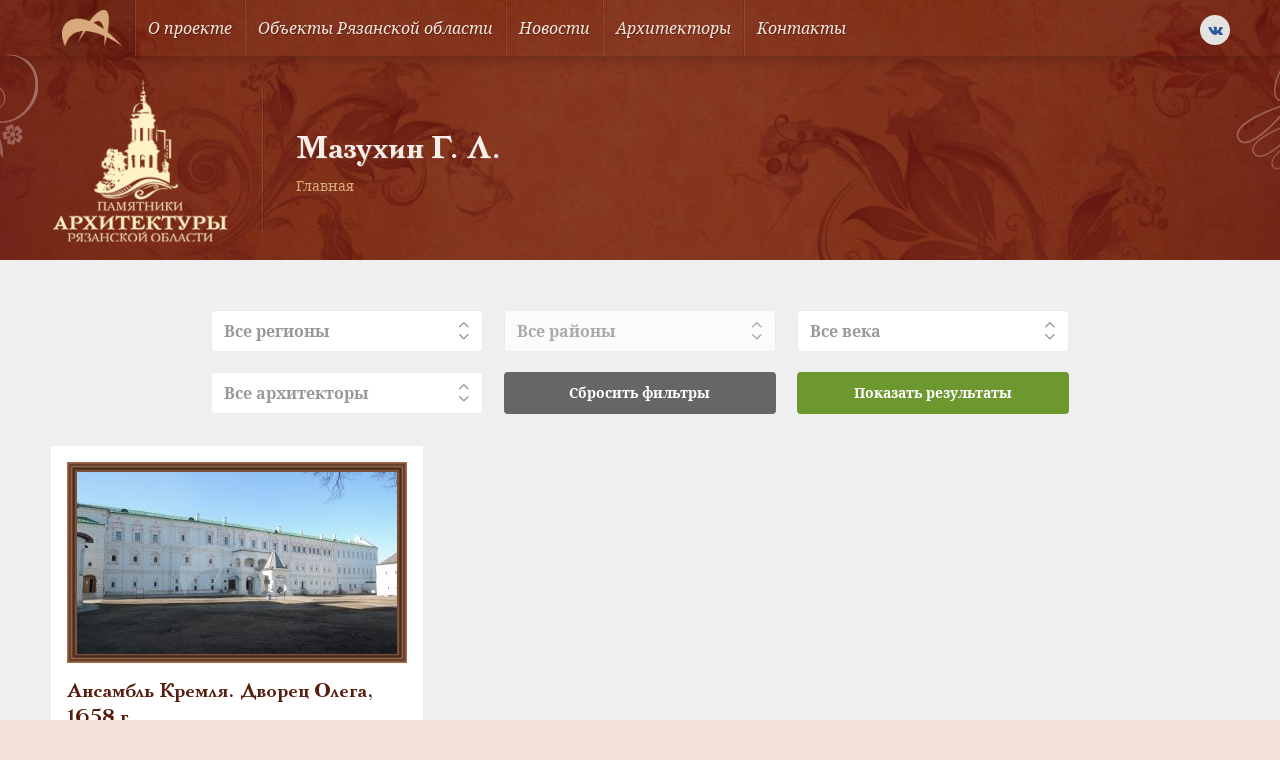

--- FILE ---
content_type: text/html; charset=UTF-8
request_url: https://culture62.ru/architector/mazuhin-g-l/
body_size: 9551
content:
<!doctype html>
<html lang="ru">
<head>
    <meta charset="utf-8">
    <meta name="viewport" content="width=device-width, user-scalable=no, initial-scale=1.0, maximum-scale=1.0, minimum-scale=1.0">
    <meta http-equiv="X-UA-Compatible" content="ie=edge">
    <link rel="shortcut icon" href="https://culture62.ru/favicon.ico" type="image/x-icon">
    <meta name='robots' content='index, follow, max-image-preview:large, max-snippet:-1, max-video-preview:-1' />

	<title>Мазухин Г. Л. - Культурное наследие</title>
	<link rel="canonical" href="https://culture62.ru/architector/mazuhin-g-l/" />
	<meta property="og:locale" content="ru_RU" />
	<meta property="og:type" content="article" />
	<meta property="og:title" content="Мазухин Г. Л. - Культурное наследие" />
	<meta property="og:description" content="Мазухин Григорий Леонтьевич родом из Костромы. Зодчий, архитектор, автор ряда построек на территории Рязанского Кремля и в Костроме. В 1692 был приглашен в Переяславль-Рязанский, где руководил работами по реконструкции Архиерейских палат («Дворца князя Олега») в Рязанском Кремле, и надстроил над ними «сверх крестовой (церкви) и келий». В 1693 Г.Мазухин принял участие в торгах на постройку в Рязанском Кремле кафедрального Успенского собора, которые выиграл Яков Бухвостов. Постройки Г.Л. Мазухина на территории Рязанского Кремля выполнены в стиле «московского» или «нарышкинского барокко»." />
	<meta property="og:url" content="https://culture62.ru/architector/mazuhin-g-l/" />
	<meta property="og:site_name" content="Культурное наследие" />
	<meta name="twitter:card" content="summary_large_image" />
	<script type="application/ld+json" class="yoast-schema-graph">{"@context":"https://schema.org","@graph":[{"@type":"CollectionPage","@id":"https://culture62.ru/architector/mazuhin-g-l/","url":"https://culture62.ru/architector/mazuhin-g-l/","name":"Мазухин Г. Л. - Культурное наследие","isPartOf":{"@id":"https://culture62.ru/#website"},"primaryImageOfPage":{"@id":"https://culture62.ru/architector/mazuhin-g-l/#primaryimage"},"image":{"@id":"https://culture62.ru/architector/mazuhin-g-l/#primaryimage"},"thumbnailUrl":"https://culture62.ru/wp-content/uploads/2017/05/DSCN7266-scaled.jpg","breadcrumb":{"@id":"https://culture62.ru/architector/mazuhin-g-l/#breadcrumb"},"inLanguage":"ru-RU"},{"@type":"ImageObject","inLanguage":"ru-RU","@id":"https://culture62.ru/architector/mazuhin-g-l/#primaryimage","url":"https://culture62.ru/wp-content/uploads/2017/05/DSCN7266-scaled.jpg","contentUrl":"https://culture62.ru/wp-content/uploads/2017/05/DSCN7266-scaled.jpg","width":2560,"height":1920},{"@type":"BreadcrumbList","@id":"https://culture62.ru/architector/mazuhin-g-l/#breadcrumb","itemListElement":[{"@type":"ListItem","position":1,"name":"Главная","item":"https://culture62.ru/"},{"@type":"ListItem","position":2,"name":"Мазухин Г. Л."}]},{"@type":"WebSite","@id":"https://culture62.ru/#website","url":"https://culture62.ru/","name":"Культурное наследие","description":"Памятники и объекты культурного наследия Рязанской области","publisher":{"@id":"https://culture62.ru/#organization"},"potentialAction":[{"@type":"SearchAction","target":{"@type":"EntryPoint","urlTemplate":"https://culture62.ru/?s={search_term_string}"},"query-input":{"@type":"PropertyValueSpecification","valueRequired":true,"valueName":"search_term_string"}}],"inLanguage":"ru-RU"},{"@type":"Organization","@id":"https://culture62.ru/#organization","name":"Культурное наследие","url":"https://culture62.ru/","logo":{"@type":"ImageObject","inLanguage":"ru-RU","@id":"https://culture62.ru/#/schema/logo/image/","url":"https://culture62.ru/wp-content/uploads/2024/01/logo-identica.png","contentUrl":"https://culture62.ru/wp-content/uploads/2024/01/logo-identica.png","width":600,"height":361,"caption":"Культурное наследие"},"image":{"@id":"https://culture62.ru/#/schema/logo/image/"}}]}</script>


<link rel="alternate" type="application/rss+xml" title="Культурное наследие &raquo; Лента элемента Мазухин Г. Л. таксономии Архитектор" href="https://culture62.ru/architector/mazuhin-g-l/feed/" />
<style id='wp-img-auto-sizes-contain-inline-css' type='text/css'>
img:is([sizes=auto i],[sizes^="auto," i]){contain-intrinsic-size:3000px 1500px}
/*# sourceURL=wp-img-auto-sizes-contain-inline-css */
</style>
<style id='classic-theme-styles-inline-css' type='text/css'>
/*! This file is auto-generated */
.wp-block-button__link{color:#fff;background-color:#32373c;border-radius:9999px;box-shadow:none;text-decoration:none;padding:calc(.667em + 2px) calc(1.333em + 2px);font-size:1.125em}.wp-block-file__button{background:#32373c;color:#fff;text-decoration:none}
/*# sourceURL=/wp-includes/css/classic-themes.min.css */
</style>
<link rel='stylesheet' id='taxonomy-style-css' href='https://culture62.ru/wp-content/themes/mosculture/dist/css/taxonomy.css?ver=1705046660' type='text/css' media='all' />
<link rel="https://api.w.org/" href="https://culture62.ru/wp-json/" /><link rel="EditURI" type="application/rsd+xml" title="RSD" href="https://culture62.ru/xmlrpc.php?rsd" />
        <!-- Global site tag (gtag.js) - Google Analytics -->
        <script async src="https://www.googletagmanager.com/gtag/js?id=G-8NWQGNJ45E"></script>
        <script>
            window.dataLayer = window.dataLayer || [];
            function gtag(){dataLayer.push(arguments);}
            gtag('js', new Date());

            gtag('config', 'G-8NWQGNJ45E');
        </script>
        <style id='global-styles-inline-css' type='text/css'>
:root{--wp--preset--aspect-ratio--square: 1;--wp--preset--aspect-ratio--4-3: 4/3;--wp--preset--aspect-ratio--3-4: 3/4;--wp--preset--aspect-ratio--3-2: 3/2;--wp--preset--aspect-ratio--2-3: 2/3;--wp--preset--aspect-ratio--16-9: 16/9;--wp--preset--aspect-ratio--9-16: 9/16;--wp--preset--color--black: #000000;--wp--preset--color--cyan-bluish-gray: #abb8c3;--wp--preset--color--white: #ffffff;--wp--preset--color--pale-pink: #f78da7;--wp--preset--color--vivid-red: #cf2e2e;--wp--preset--color--luminous-vivid-orange: #ff6900;--wp--preset--color--luminous-vivid-amber: #fcb900;--wp--preset--color--light-green-cyan: #7bdcb5;--wp--preset--color--vivid-green-cyan: #00d084;--wp--preset--color--pale-cyan-blue: #8ed1fc;--wp--preset--color--vivid-cyan-blue: #0693e3;--wp--preset--color--vivid-purple: #9b51e0;--wp--preset--gradient--vivid-cyan-blue-to-vivid-purple: linear-gradient(135deg,rgb(6,147,227) 0%,rgb(155,81,224) 100%);--wp--preset--gradient--light-green-cyan-to-vivid-green-cyan: linear-gradient(135deg,rgb(122,220,180) 0%,rgb(0,208,130) 100%);--wp--preset--gradient--luminous-vivid-amber-to-luminous-vivid-orange: linear-gradient(135deg,rgb(252,185,0) 0%,rgb(255,105,0) 100%);--wp--preset--gradient--luminous-vivid-orange-to-vivid-red: linear-gradient(135deg,rgb(255,105,0) 0%,rgb(207,46,46) 100%);--wp--preset--gradient--very-light-gray-to-cyan-bluish-gray: linear-gradient(135deg,rgb(238,238,238) 0%,rgb(169,184,195) 100%);--wp--preset--gradient--cool-to-warm-spectrum: linear-gradient(135deg,rgb(74,234,220) 0%,rgb(151,120,209) 20%,rgb(207,42,186) 40%,rgb(238,44,130) 60%,rgb(251,105,98) 80%,rgb(254,248,76) 100%);--wp--preset--gradient--blush-light-purple: linear-gradient(135deg,rgb(255,206,236) 0%,rgb(152,150,240) 100%);--wp--preset--gradient--blush-bordeaux: linear-gradient(135deg,rgb(254,205,165) 0%,rgb(254,45,45) 50%,rgb(107,0,62) 100%);--wp--preset--gradient--luminous-dusk: linear-gradient(135deg,rgb(255,203,112) 0%,rgb(199,81,192) 50%,rgb(65,88,208) 100%);--wp--preset--gradient--pale-ocean: linear-gradient(135deg,rgb(255,245,203) 0%,rgb(182,227,212) 50%,rgb(51,167,181) 100%);--wp--preset--gradient--electric-grass: linear-gradient(135deg,rgb(202,248,128) 0%,rgb(113,206,126) 100%);--wp--preset--gradient--midnight: linear-gradient(135deg,rgb(2,3,129) 0%,rgb(40,116,252) 100%);--wp--preset--font-size--small: 13px;--wp--preset--font-size--medium: 20px;--wp--preset--font-size--large: 36px;--wp--preset--font-size--x-large: 42px;--wp--preset--spacing--20: 0.44rem;--wp--preset--spacing--30: 0.67rem;--wp--preset--spacing--40: 1rem;--wp--preset--spacing--50: 1.5rem;--wp--preset--spacing--60: 2.25rem;--wp--preset--spacing--70: 3.38rem;--wp--preset--spacing--80: 5.06rem;--wp--preset--shadow--natural: 6px 6px 9px rgba(0, 0, 0, 0.2);--wp--preset--shadow--deep: 12px 12px 50px rgba(0, 0, 0, 0.4);--wp--preset--shadow--sharp: 6px 6px 0px rgba(0, 0, 0, 0.2);--wp--preset--shadow--outlined: 6px 6px 0px -3px rgb(255, 255, 255), 6px 6px rgb(0, 0, 0);--wp--preset--shadow--crisp: 6px 6px 0px rgb(0, 0, 0);}:where(.is-layout-flex){gap: 0.5em;}:where(.is-layout-grid){gap: 0.5em;}body .is-layout-flex{display: flex;}.is-layout-flex{flex-wrap: wrap;align-items: center;}.is-layout-flex > :is(*, div){margin: 0;}body .is-layout-grid{display: grid;}.is-layout-grid > :is(*, div){margin: 0;}:where(.wp-block-columns.is-layout-flex){gap: 2em;}:where(.wp-block-columns.is-layout-grid){gap: 2em;}:where(.wp-block-post-template.is-layout-flex){gap: 1.25em;}:where(.wp-block-post-template.is-layout-grid){gap: 1.25em;}.has-black-color{color: var(--wp--preset--color--black) !important;}.has-cyan-bluish-gray-color{color: var(--wp--preset--color--cyan-bluish-gray) !important;}.has-white-color{color: var(--wp--preset--color--white) !important;}.has-pale-pink-color{color: var(--wp--preset--color--pale-pink) !important;}.has-vivid-red-color{color: var(--wp--preset--color--vivid-red) !important;}.has-luminous-vivid-orange-color{color: var(--wp--preset--color--luminous-vivid-orange) !important;}.has-luminous-vivid-amber-color{color: var(--wp--preset--color--luminous-vivid-amber) !important;}.has-light-green-cyan-color{color: var(--wp--preset--color--light-green-cyan) !important;}.has-vivid-green-cyan-color{color: var(--wp--preset--color--vivid-green-cyan) !important;}.has-pale-cyan-blue-color{color: var(--wp--preset--color--pale-cyan-blue) !important;}.has-vivid-cyan-blue-color{color: var(--wp--preset--color--vivid-cyan-blue) !important;}.has-vivid-purple-color{color: var(--wp--preset--color--vivid-purple) !important;}.has-black-background-color{background-color: var(--wp--preset--color--black) !important;}.has-cyan-bluish-gray-background-color{background-color: var(--wp--preset--color--cyan-bluish-gray) !important;}.has-white-background-color{background-color: var(--wp--preset--color--white) !important;}.has-pale-pink-background-color{background-color: var(--wp--preset--color--pale-pink) !important;}.has-vivid-red-background-color{background-color: var(--wp--preset--color--vivid-red) !important;}.has-luminous-vivid-orange-background-color{background-color: var(--wp--preset--color--luminous-vivid-orange) !important;}.has-luminous-vivid-amber-background-color{background-color: var(--wp--preset--color--luminous-vivid-amber) !important;}.has-light-green-cyan-background-color{background-color: var(--wp--preset--color--light-green-cyan) !important;}.has-vivid-green-cyan-background-color{background-color: var(--wp--preset--color--vivid-green-cyan) !important;}.has-pale-cyan-blue-background-color{background-color: var(--wp--preset--color--pale-cyan-blue) !important;}.has-vivid-cyan-blue-background-color{background-color: var(--wp--preset--color--vivid-cyan-blue) !important;}.has-vivid-purple-background-color{background-color: var(--wp--preset--color--vivid-purple) !important;}.has-black-border-color{border-color: var(--wp--preset--color--black) !important;}.has-cyan-bluish-gray-border-color{border-color: var(--wp--preset--color--cyan-bluish-gray) !important;}.has-white-border-color{border-color: var(--wp--preset--color--white) !important;}.has-pale-pink-border-color{border-color: var(--wp--preset--color--pale-pink) !important;}.has-vivid-red-border-color{border-color: var(--wp--preset--color--vivid-red) !important;}.has-luminous-vivid-orange-border-color{border-color: var(--wp--preset--color--luminous-vivid-orange) !important;}.has-luminous-vivid-amber-border-color{border-color: var(--wp--preset--color--luminous-vivid-amber) !important;}.has-light-green-cyan-border-color{border-color: var(--wp--preset--color--light-green-cyan) !important;}.has-vivid-green-cyan-border-color{border-color: var(--wp--preset--color--vivid-green-cyan) !important;}.has-pale-cyan-blue-border-color{border-color: var(--wp--preset--color--pale-cyan-blue) !important;}.has-vivid-cyan-blue-border-color{border-color: var(--wp--preset--color--vivid-cyan-blue) !important;}.has-vivid-purple-border-color{border-color: var(--wp--preset--color--vivid-purple) !important;}.has-vivid-cyan-blue-to-vivid-purple-gradient-background{background: var(--wp--preset--gradient--vivid-cyan-blue-to-vivid-purple) !important;}.has-light-green-cyan-to-vivid-green-cyan-gradient-background{background: var(--wp--preset--gradient--light-green-cyan-to-vivid-green-cyan) !important;}.has-luminous-vivid-amber-to-luminous-vivid-orange-gradient-background{background: var(--wp--preset--gradient--luminous-vivid-amber-to-luminous-vivid-orange) !important;}.has-luminous-vivid-orange-to-vivid-red-gradient-background{background: var(--wp--preset--gradient--luminous-vivid-orange-to-vivid-red) !important;}.has-very-light-gray-to-cyan-bluish-gray-gradient-background{background: var(--wp--preset--gradient--very-light-gray-to-cyan-bluish-gray) !important;}.has-cool-to-warm-spectrum-gradient-background{background: var(--wp--preset--gradient--cool-to-warm-spectrum) !important;}.has-blush-light-purple-gradient-background{background: var(--wp--preset--gradient--blush-light-purple) !important;}.has-blush-bordeaux-gradient-background{background: var(--wp--preset--gradient--blush-bordeaux) !important;}.has-luminous-dusk-gradient-background{background: var(--wp--preset--gradient--luminous-dusk) !important;}.has-pale-ocean-gradient-background{background: var(--wp--preset--gradient--pale-ocean) !important;}.has-electric-grass-gradient-background{background: var(--wp--preset--gradient--electric-grass) !important;}.has-midnight-gradient-background{background: var(--wp--preset--gradient--midnight) !important;}.has-small-font-size{font-size: var(--wp--preset--font-size--small) !important;}.has-medium-font-size{font-size: var(--wp--preset--font-size--medium) !important;}.has-large-font-size{font-size: var(--wp--preset--font-size--large) !important;}.has-x-large-font-size{font-size: var(--wp--preset--font-size--x-large) !important;}
/*# sourceURL=global-styles-inline-css */
</style>
</head>
<body class="archive tax-architector term-mazuhin-g-l term-81 wp-custom-logo wp-theme-mosculture">
        <!-- Yandex.Metrika counter -->
        <script type="text/javascript" >
            (function(m,e,t,r,i,k,a){m[i]=m[i]||function(){(m[i].a=m[i].a||[]).push(arguments)};
                m[i].l=1*new Date();k=e.createElement(t),a=e.getElementsByTagName(t)[0],k.async=1,k.src=r,a.parentNode.insertBefore(k,a)})
            (window, document, "script", "https://mc.yandex.ru/metrika/tag.js", "ym");

            ym(69174820, "init", {
                clickmap:true,
                trackLinks:true,
                accurateTrackBounce:true,
                webvisor:true
            });
        </script>
        <noscript><div><img src="https://mc.yandex.ru/watch/69174820" style="position:absolute; left:-9999px;" alt="" /></div></noscript>
        <!-- /Yandex.Metrika counter -->
        
<div class="wrapper">
    <div class="container bg-bodily box-shadow align-left align-right">

        <header class="header">
            <div class="header-wrapper">
                <div class="desktop-menu">
    <div class="menu-wrapper padding-horizontal">
        <div class="container-inner menu-inner d-flex ai-center jc-center align-left align-right">
            <div class="menu-burger js-burger">
                <div class="menu-burger-wrapper d-flex ai-center jc-center">
                    <div class="menu-burger-trigger d-flex ai-center jc-center">
                        <div class="menu-burger-inner"></div>
                    </div>
                </div>
            </div>
                            <a href="https://culture62.ru" class="logo d-flex ai-center">
                    <img src="https://culture62.ru/wp-content/uploads/2024/01/logo-identica.png" alt="">
                </a>
                        <ul class="menu-links d-flex js-menu-links">
                                    <li class="menu-item">
                                                    <a href="https://culture62.ru/o-proekte/" class="menu-link d-flex ai-center">О проекте</a>
                                            </li>
                                    <li class="menu-item">
                                                    <a href="https://culture62.ru/obekty-ryazanskoj-oblasti/" class="menu-link d-flex ai-center">Объекты Рязанской области</a>
                                            </li>
                                    <li class="menu-item">
                                                    <a href="https://culture62.ru/novosti/" class="menu-link d-flex ai-center">Новости</a>
                                            </li>
                                    <li class="menu-item">
                                                    <a href="https://culture62.ru/arhitektory/" class="menu-link d-flex ai-center">Архитекторы</a>
                                            </li>
                                    <li class="menu-item">
                                                    <a href="https://culture62.ru/kontakty/" class="menu-link d-flex ai-center">Контакты</a>
                                            </li>
                            </ul>
            <div class="social-links">
    <div class="social-links-wrapper d-flex">
                    <a href="https://vk.com/ckrmsk" class="icon-vk icons d-flex ai-center jc-center"></a>
            </div>
</div>        </div>
    </div>
</div>
<div class="mobile-menu-dropdown js-menu-dropdown">
    <ul class="mobile-menu-links">
                    <li class="mobile-menu-item">
                                    <a href="https://culture62.ru/o-proekte/" class="link d-flex js-link">О проекте</a>
                            </li>
                    <li class="mobile-menu-item">
                                    <a href="https://culture62.ru/obekty-ryazanskoj-oblasti/" class="link d-flex js-link">Объекты Рязанской области</a>
                            </li>
                    <li class="mobile-menu-item">
                                    <a href="https://culture62.ru/novosti/" class="link d-flex js-link">Новости</a>
                            </li>
                    <li class="mobile-menu-item">
                                    <a href="https://culture62.ru/arhitektory/" class="link d-flex js-link">Архитекторы</a>
                            </li>
                    <li class="mobile-menu-item">
                                    <a href="https://culture62.ru/kontakty/" class="link d-flex js-link">Контакты</a>
                            </li>
            </ul>
</div><div class="header-banner">
    <div class="header-banner-wrapper padding-horizontal"
         style="background-image: url('https://culture62.ru/wp-content/uploads/2024/01/inner-banner.png');">
        <div class="container-inner align-left align-right">
            <div class="header-banner-align d-flex ai-center">
                                    <div class="header-banner-logo">
                        <img src="https://culture62.ru/wp-content/uploads/2024/01/ilogo-1-180x166.png" alt="">
                    </div>
                                <div class="separator-line"></div>
                <div class="header-banner-info">
                    <h1 class="h1 text-bold text-shadow">
                                                    Мазухин Г. Л.                                            </h1>
                            <div class="breadcrumbs-wrapper">
            <div class="breadcrumbs"><span><span><a href="https://culture62.ru/">Главная</a></span></span></div>        </div>
                    </div>
            </div>
        </div>
    </div>
    </div>            </div>
        </header>


    <main class="main">
        <div class="container-inner align-left align-right padding-horizontal">
            <div class="page-wrapper">
                <div class="filter-wrapper">
    <form class="filter-form" action="https://culture62.ru/">
        <input type="hidden" name="s">
        <div class="filter-form-inner align-left align-right">

            <div class="filter-select filter-child js-filter-select">
                <div class="filter-header d-flex ai-center jc-between js-filter-header">
                    <div class="filter-default  js-filter-default">Все регионы</div>
                    <div
                        class="filter-choice is-hidden js-filter-choice"></div>
                    <div class="filter-arrows">
                        <div class="icon-chevron-up filter-icon"></div>
                        <div class="icon-chevron-down filter-icon"></div>
                    </div>
                </div>
                <div class="filter-dropdown">
                    <div class="filter-items">
                        <div class="filter-item js-filter-item" data-value="object" data-active="object">Рязань</div>
                        <div class="filter-item js-filter-item" data-value="object-ro" data-active="object-ro">
                            Рязанская область
                        </div>
                        <input type="hidden" name="type" value="">
                    </div>
                </div>
            </div>

                    <div class="filter-select filter-child js-filter-select is-disabled"
            data-visible="object">
            <div class="filter-header d-flex ai-center jc-between js-filter-header">
                <div class="filter-default  js-filter-default">Все районы</div>
                <div class="filter-choice is-hidden js-filter-choice"></div>
                <div class="filter-arrows">
                    <div class="icon-chevron-up filter-icon"></div>
                    <div class="icon-chevron-down filter-icon"></div>
                </div>
            </div>
            <div class="filter-dropdown">
                                    <div class="filter-search-wrapper">
                        <div class="filter-search-inner">
                            <input type="text" class="filter-search js-filter-search" placeholder="Поиск...">
                        </div>
                        <div class="filter-hint is-hidden js-hint">Ничего не найдено</div>
                    </div>
                                <div class="filter-items">
                                            <div class="filter-item filter-item-bold js-filter-item"
                             data-value="46">Александр-Невский район</div>
                                                                                            <div class="filter-item filter-item-bold js-filter-item"
                             data-value="43">г. Касимов</div>
                                                                                            <div class="filter-item filter-item-bold js-filter-item"
                             data-value="41">г. Рязань</div>
                                                                                            <div class="filter-item filter-item-bold js-filter-item"
                             data-value="44">г. Сасово</div>
                                                                                            <div class="filter-item filter-item-bold js-filter-item"
                             data-value="45">г. Скопин</div>
                                                                                            <div class="filter-item filter-item-bold js-filter-item"
                             data-value="47">Ермишинский район</div>
                                                                                            <div class="filter-item filter-item-bold js-filter-item"
                             data-value="48">Захаровский район</div>
                                                                                            <div class="filter-item filter-item-bold js-filter-item"
                             data-value="49">Кадомский район</div>
                                                                                            <div class="filter-item filter-item-bold js-filter-item"
                             data-value="50">Касимовские район</div>
                                                                                            <div class="filter-item filter-item-bold js-filter-item"
                             data-value="113">Касимовский район</div>
                                                                                            <div class="filter-item filter-item-bold js-filter-item"
                             data-value="51">Клепиковский район</div>
                                                                                            <div class="filter-item filter-item-bold js-filter-item"
                             data-value="52">Кораблинский район</div>
                                                                                            <div class="filter-item filter-item-bold js-filter-item"
                             data-value="53">Милославский район</div>
                                                                                            <div class="filter-item filter-item-bold js-filter-item"
                             data-value="54">Михайловский район</div>
                                                                                            <div class="filter-item filter-item-bold js-filter-item"
                             data-value="119">Новодеревенский район</div>
                                                                                            <div class="filter-item filter-item-bold js-filter-item"
                             data-value="55">Пителинский район</div>
                                                                                            <div class="filter-item filter-item-bold js-filter-item"
                             data-value="56">Пронский район</div>
                                                                                            <div class="filter-item filter-item-bold js-filter-item"
                             data-value="7">Просто район</div>
                                                                                            <div class="filter-item filter-item-bold js-filter-item"
                             data-value="57">Путятинский район</div>
                                                                                            <div class="filter-item filter-item-bold js-filter-item"
                             data-value="58">Рыбновский район</div>
                                                                                            <div class="filter-item filter-item-bold js-filter-item"
                             data-value="59">Ряжский район</div>
                                                                                            <div class="filter-item filter-item-bold js-filter-item"
                             data-value="60">Рязанский район</div>
                                                                                            <div class="filter-item filter-item-bold js-filter-item"
                             data-value="61">Сапожковский район</div>
                                                                                            <div class="filter-item filter-item-bold js-filter-item"
                             data-value="62">Сараевский район</div>
                                                                                            <div class="filter-item filter-item-bold js-filter-item"
                             data-value="63">Сасовский район</div>
                                                                                            <div class="filter-item filter-item-bold js-filter-item"
                             data-value="64">Скопинский район</div>
                                                                                            <div class="filter-item filter-item-bold js-filter-item"
                             data-value="65">Спасский район</div>
                                                                                            <div class="filter-item filter-item-bold js-filter-item"
                             data-value="66">Старожиловский район</div>
                                                                                            <div class="filter-item filter-item-bold js-filter-item"
                             data-value="67">Ухоловский район</div>
                                                                                            <div class="filter-item filter-item-bold js-filter-item"
                             data-value="68">Чучковский район</div>
                                                                                            <div class="filter-item filter-item-bold js-filter-item"
                             data-value="69">Шацкий район</div>
                                                                                            <div class="filter-item filter-item-bold js-filter-item"
                             data-value="70">Шиловский район</div>
                                                                                        <input type="hidden" name="ioregion" value="0">
                </div>
            </div>
        </div>
                <div class="filter-select filter-child js-filter-select "
            >
            <div class="filter-header d-flex ai-center jc-between js-filter-header">
                <div class="filter-default  js-filter-default">Все века</div>
                <div class="filter-choice is-hidden js-filter-choice"></div>
                <div class="filter-arrows">
                    <div class="icon-chevron-up filter-icon"></div>
                    <div class="icon-chevron-down filter-icon"></div>
                </div>
            </div>
            <div class="filter-dropdown">
                                <div class="filter-items">
                                            <div class="filter-item  js-filter-item"
                             data-value="112">XI</div>
                                                                                            <div class="filter-item  js-filter-item"
                             data-value="91">XIV-XIX</div>
                                                                                            <div class="filter-item  js-filter-item"
                             data-value="79">XIX</div>
                                                                                            <div class="filter-item  js-filter-item"
                             data-value="115">XIX в.</div>
                                                                                            <div class="filter-item  js-filter-item"
                             data-value="5">XV</div>
                                                                                            <div class="filter-item  js-filter-item"
                             data-value="98">XVI</div>
                                                                                            <div class="filter-item  js-filter-item"
                             data-value="42">XVII</div>
                                                                                            <div class="filter-item  js-filter-item"
                             data-value="96">XVII в.</div>
                                                                                            <div class="filter-item  js-filter-item"
                             data-value="97">XVII-XVIII вв.</div>
                                                                                            <div class="filter-item  js-filter-item"
                             data-value="101">XVIII</div>
                                                                                            <div class="filter-item  js-filter-item"
                             data-value="10">XX</div>
                                                                                            <div class="filter-item  js-filter-item"
                             data-value="123">конец XIX в.- начало XX вв.</div>
                                                                                            <div class="filter-item  js-filter-item"
                             data-value="124">ХIХ</div>
                                                                                        <input type="hidden" name="age" value="0">
                </div>
            </div>
        </div>
                <div class="filter-select filter-child js-filter-select "
            >
            <div class="filter-header d-flex ai-center jc-between js-filter-header">
                <div class="filter-default  js-filter-default">Все архитекторы</div>
                <div class="filter-choice is-hidden js-filter-choice"></div>
                <div class="filter-arrows">
                    <div class="icon-chevron-up filter-icon"></div>
                    <div class="icon-chevron-down filter-icon"></div>
                </div>
            </div>
            <div class="filter-dropdown">
                                    <div class="filter-search-wrapper">
                        <div class="filter-search-inner">
                            <input type="text" class="filter-search js-filter-search" placeholder="Поиск...">
                        </div>
                        <div class="filter-hint is-hidden js-hint">Ничего не найдено</div>
                    </div>
                                <div class="filter-items">
                                            <div class="filter-item  js-filter-item"
                             data-value="111">Бергер М.А.</div>
                                                                                            <div class="filter-item  js-filter-item"
                             data-value="107">Биндеман А.Е.</div>
                                                                                            <div class="filter-item  js-filter-item"
                             data-value="40">Бухвостов Я. Г.</div>
                                                                                            <div class="filter-item  js-filter-item"
                             data-value="104">Висконти Д.</div>
                                                                                            <div class="filter-item  js-filter-item"
                             data-value="114">Войницкий Г. С.</div>
                                                                                            <div class="filter-item  js-filter-item"
                             data-value="88">Волков И. С.</div>
                                                                                            <div class="filter-item  js-filter-item"
                             data-value="78">Воронихин Н.И.</div>
                                                                                            <div class="filter-item  js-filter-item"
                             data-value="83">Гагин И.С.</div>
                                                                                            <div class="filter-item  js-filter-item"
                             data-value="100">Голубовский Л. Г.</div>
                                                                                            <div class="filter-item  js-filter-item"
                             data-value="103">Д. Висконти</div>
                                                                                            <div class="filter-item  js-filter-item"
                             data-value="99">Дзержкович А. А.</div>
                                                                                            <div class="filter-item  js-filter-item"
                             data-value="120">Дюпон Ю. А.</div>
                                                                                            <div class="filter-item  js-filter-item"
                             data-value="90">Звенов</div>
                                                                                            <div class="filter-item  js-filter-item"
                             data-value="102">И. Г. Сулакадзев</div>
                                                                                            <div class="filter-item  js-filter-item"
                             data-value="9">Калмыков В.П.</div>
                                                                                            <div class="filter-item  js-filter-item"
                             data-value="81">Мазухин Г. Л.</div>
                                                                                            <div class="filter-item  js-filter-item"
                             data-value="77">Материн Ф.</div>
                                                                                            <div class="filter-item  js-filter-item"
                             data-value="121">Милованов Н. П.</div>
                                                                                            <div class="filter-item  js-filter-item"
                             data-value="106">Милюнов Н. П.</div>
                                                                                            <div class="filter-item  js-filter-item"
                             data-value="105">Михайлов А.А.</div>
                                                                                            <div class="filter-item  js-filter-item"
                             data-value="122">Рогожин Е. И.</div>
                                                                                            <div class="filter-item  js-filter-item"
                             data-value="75">Руска (Русско) И. Ф.</div>
                                                                                            <div class="filter-item  js-filter-item"
                             data-value="118">Сидоркин Н. И.</div>
                                                                                            <div class="filter-item  js-filter-item"
                             data-value="117">Старов И. Е.</div>
                                                                                            <div class="filter-item  js-filter-item"
                             data-value="110">Стасов В. П.</div>
                                                                                            <div class="filter-item  js-filter-item"
                             data-value="89">Стефенгагена Л. И.</div>
                                                                                            <div class="filter-item  js-filter-item"
                             data-value="86">Стопычев И. В.</div>
                                                                                            <div class="filter-item  js-filter-item"
                             data-value="76">Тон А. А.</div>
                                                                                            <div class="filter-item  js-filter-item"
                             data-value="84">Харитонов В.</div>
                                                                                            <div class="filter-item  js-filter-item"
                             data-value="125">Цеханский И.</div>
                                                                                            <div class="filter-item  js-filter-item"
                             data-value="116">Шехтель Ф. О.</div>
                                                                                            <div class="filter-item  js-filter-item"
                             data-value="82">Шнейдер Я. И.</div>
                                                                                            <div class="filter-item  js-filter-item"
                             data-value="85">Щеткин С. А.</div>
                                                                                            <div class="filter-item  js-filter-item"
                             data-value="80">Ярушев (Ершов) Ю. К.</div>
                                                                                            <div class="filter-item  js-filter-item"
                             data-value="87">Ярушев Ю. К.</div>
                                                                                        <input type="hidden" name="arch" value="0">
                </div>
            </div>
        </div>
                    <div class="button filled-gray size-md radius-4 filter-child js-filter-reset">Сбросить фильтры</div>
            <button class="button filled-green size-md radius-4 filter-child" type="submit">Показать результаты</button>
        </div>
    </form>
</div>                <section class="section objects">
                    <div class="objects-wrapper">
                        
    <a href="https://culture62.ru/object/ansambl-kremlya-dvorecz-olega-1658-g/"
       class="object-card-item d-flex fd-column"
       title="Ансамбль Кремля. Дворец Олега, 1658 г.">
        <div class="object-image image-horizontal">
            <div class="image">
                                    <img src="https://culture62.ru/wp-content/uploads/2017/05/DSCN7266-322x182.jpg"
                         alt="Ансамбль Кремля. Дворец Олега, 1658 г.">
                            </div>
        </div>
        <div class="object-content d-flex fd-column">
            <div class="title">Ансамбль Кремля. Дворец Олега, 1658 г.</div>
            <div class="object-location align-top">
                                    г. Рязань, ул. Кремль, д. 15                            </div>
        </div>
    </a>
                    </div>
                                                    </section>
            </div>
        </div>
    </main>


<footer class="footer">

    
    <div class="footer-inner"
         style="background-image: url('https://culture62.ru/wp-content/uploads/2024/01/footer_bg.jpg');">
        <div class="container-inner align-left align-right padding-horizontal">
            <div class="footer-wrapper">
                
<div class="footer-item">
    <div class="contacts">
        <div class="headline">Контакты</div>
                    <div class="company">Государственная инспекция по охране объектов культурного наследия Рязанской области</div>
                            <div class="info">
                                    <div class="contact-item d-flex ai-center">
                                                    <div class="icon-location icons"></div>
                                                                            <div class="label">Адрес</div>
                                                                            <div class="value">ул. Кудрявцева, дом 19</div>
                                            </div>
                                    <div class="contact-item d-flex ai-center">
                                                    <div class="icon-mail icons"></div>
                                                                            <div class="label">Индекс</div>
                                                                            <div class="value">390000</div>
                                            </div>
                                    <div class="contact-item d-flex ai-center">
                                                    <div class="icon-country icons"></div>
                                                                            <div class="label">Город</div>
                                                                            <div class="value">Рязань</div>
                                            </div>
                                    <div class="contact-item d-flex ai-center">
                                                    <div class="icon-phone icons"></div>
                                                                            <div class="label">Телефон</div>
                                                                            <div class="value">7 (491) 250-04-20</div>
                                            </div>
                            </div>
                            <div class="text">
                Все вопросы связанные с данным проектом направляйте по адресу электронной почты <a href="mailto:iokn@ryazangov.ru">iokn@ryazangov.ru</a>            </div>
            </div>
</div><div class="footer-item">
    <div class="contact-form">
        <div class="headline">Задать вопрос</div>
        <div class="form-wrapper">
            <form class="form js-form-question">
                <div class="form-row space-sm error-inner">
                    <div class="form-inner">
                        <input class="input form-input" type="text" name="name" aria-label="" value="" placeholder="Ваше имя">
                    </div>
                </div>
                <div class="form-row space-sm error-inner">
                    <div class="form-inner">
                        <input class="input form-input" type="text" name="email" aria-label="" value="" placeholder="Ваш email">
                    </div>
                </div>
                <div class="form-row space-sm error-inner">
                    <div class="form-inner">
                        <div class="form-label light">Ваше сообщение (осталось <span class="default">500 знаков</span>
                            <span class="js-count-left count"></span>)</div>
                        <textarea class="textarea form-input js-footer-textarea" name="comment" aria-label="" placeholder="Введите ваше сообщение" rows="8"></textarea>
                    </div>
                </div>
                <div class="buttons-inner error-inner">
                    <div class="buttons-wrapper">
                        <button class="button filled-green size-sm width-sm radius-8 js-submit-question" type="submit">Отправить</button>
                    </div>
                </div>
            </form>
        </div>
    </div>
</div>
<div class="footer-item">
    <div class="images">
        <div class="headline">Объекты</div>
        <div class="images-wrapper">
                            <a href="https://culture62.ru/object/dom-svobody-v-kotorom-nahodilis-v-d/" class="link"
                   title="«Дом Свободы», в котором находились в дни февральской революции губернский Совет рабочих, крестьянских и солдатских депутатов и в годы гражданской войны – штаб Южного фронта»">
                    <img src="https://culture62.ru/wp-content/uploads/2017/06/дом-свободы-68x68.jpg"
                         alt="«Дом Свободы», в котором находились в дни февральской революции губернский Совет рабочих, крестьянских и солдатских депутатов и в годы гражданской войны – штаб Южного фронта»">
                </a>
                            <a href="https://culture62.ru/object/ansambl-kremlya-kolokolnya-1840-g/" class="link"
                   title="Ансамбль Кремля. Колокольня, 1840 г.">
                    <img src="https://culture62.ru/wp-content/uploads/2017/05/DSCN7891-68x68.jpg"
                         alt="Ансамбль Кремля. Колокольня, 1840 г.">
                </a>
                            <a href="https://culture62.ru/object/ansambl-kremlya-pevcheskij-korpus-xvii-v/" class="link"
                   title="Ансамбль Кремля. Певческий корпус, XVII в.">
                    <img src="https://culture62.ru/wp-content/uploads/2017/06/DSCN0126-68x68.jpg"
                         alt="Ансамбль Кремля. Певческий корпус, XVII в.">
                </a>
                            <a href="https://culture62.ru/object/ansambl-pervomajskogo-prospekta-zhi-2/" class="link"
                   title="Ансамбль Первомайского проспекта (жилые и общественные здания) &#8212; первая половина XIX &#8212; первая половина XX в.в.">
                    <img src="https://culture62.ru/wp-content/uploads/2017/09/Первомайский-проспект-7-68x68.jpg"
                         alt="Ансамбль Первомайского проспекта (жилые и общественные здания) &#8212; первая половина XIX &#8212; первая половина XX в.в.">
                </a>
                            <a href="https://culture62.ru/object/ansambl-ploshhadi-lenina-zhiloj-dom-per-11/" class="link"
                   title="Ансамбль площади Ленина. Жилой дом, первая половина XIX в. &#8212; середина XIX в.">
                    <img src="https://culture62.ru/wp-content/uploads/2017/09/д.-13-68x68.jpg"
                         alt="Ансамбль площади Ленина. Жилой дом, первая половина XIX в. &#8212; середина XIX в.">
                </a>
                            <a href="https://culture62.ru/object/ansambl-uliczy-astrahanskoj-lenina-zh-2/" class="link"
                   title="Ансамбль улицы Астраханской (Ленина) жилые и общественные здания &#8212; пер. пол. XIX &#8212; нач. XX вв. Дом.">
                    <img src="https://culture62.ru/wp-content/uploads/2017/09/Ленина-6-68x68.jpg"
                         alt="Ансамбль улицы Астраханской (Ленина) жилые и общественные здания &#8212; пер. пол. XIX &#8212; нач. XX вв. Дом.">
                </a>
                            <a href="https://culture62.ru/object/ansambl-troiczkogo-monastyrya-svyatye/" class="link"
                   title="Ансамбль Троицкого монастыря: &#171;Святые ворота&#187;, XVII в.">
                    <img src="https://culture62.ru/wp-content/uploads/2017/08/святые-ворота-68x68.jpg"
                         alt="Ансамбль Троицкого монастыря: &#171;Святые ворота&#187;, XVII в.">
                </a>
                            <a href="https://culture62.ru/object/vvedenskaya-czerkov-1912-g/" class="link"
                   title="Введенская церковь &#8212; 1912 г.">
                    <img src="https://culture62.ru/wp-content/uploads/2017/11/Введенская-церковь-1912-г.-68x68.jpg"
                         alt="Введенская церковь &#8212; 1912 г.">
                </a>
                            <a href="https://culture62.ru/object/konstantinovskaya-czerkov-1712-g/" class="link"
                   title="Константиновская церковь, 1712 г.">
                    <img src="https://culture62.ru/wp-content/uploads/2017/07/Константиновская-церковь-68x68.jpg"
                         alt="Константиновская церковь, 1712 г.">
                </a>
                            <a href="https://culture62.ru/object/kazanskaya-czerkov-1781-g/" class="link"
                   title="Казанская церковь, 1781 г.">
                    <img src="https://culture62.ru/wp-content/uploads/2017/07/Воейково2-68x68.jpg"
                         alt="Казанская церковь, 1781 г.">
                </a>
                            <a href="https://culture62.ru/object/ansambl-preobrazhenskoj-czerkvi-1750-g/" class="link"
                   title="Ансамбль Преображенской церкви, 1750 г.">
                    <img src="https://culture62.ru/wp-content/uploads/2017/06/IMG_3158-68x68.jpg"
                         alt="Ансамбль Преображенской церкви, 1750 г.">
                </a>
                            <a href="https://culture62.ru/object/ansambl-ploshhadi-lenina-zhiloj-dom-per-13/" class="link"
                   title="Ансамбль площади Ленина. Жилой дом, первая половина XIX в. &#8212; середина XIX в.">
                    <img src="https://culture62.ru/wp-content/uploads/2017/09/д.17-68x68.jpg"
                         alt="Ансамбль площади Ленина. Жилой дом, первая половина XIX в. &#8212; середина XIX в.">
                </a>
                            <a href="https://culture62.ru/object/ansambl-uliczy-astrahanskoj-lenina-zh-9/" class="link"
                   title="Ансамбль улицы Астраханской (Ленина) жилые и общественные здания &#8212; пер. пол. XIX &#8212; нач. XX вв. Дом.">
                    <img src="https://culture62.ru/wp-content/uploads/2017/09/Ленина-49-68x68.jpg"
                         alt="Ансамбль улицы Астраханской (Ленина) жилые и общественные здания &#8212; пер. пол. XIX &#8212; нач. XX вв. Дом.">
                </a>
                            <a href="https://culture62.ru/object/ansambl-ploshhadi-lenina-zhiloj-dom-per-10/" class="link"
                   title="Ансамбль площади Ленина. Жилой дом, первая половина XIX в. &#8212; середина XIX в.">
                    <img src="https://culture62.ru/wp-content/uploads/2017/09/красн-11-68x68.jpg"
                         alt="Ансамбль площади Ленина. Жилой дом, первая половина XIX в. &#8212; середина XIX в.">
                </a>
                            <a href="https://culture62.ru/object/ansambl-kremlya-dvorecz-olega-1658-g/" class="link"
                   title="Ансамбль Кремля. Дворец Олега, 1658 г.">
                    <img src="https://culture62.ru/wp-content/uploads/2017/05/DSCN7266-68x68.jpg"
                         alt="Ансамбль Кремля. Дворец Олега, 1658 г.">
                </a>
                    </div>
    </div>
</div>            </div>
            <div class="footer-copyright">
    © 2016-2022 АО «Центр комплексного развития» | Материалы сайта защищены авторским правом. Копирование запрещено. В соответствии с ч.4 гражданского кодекса рф элементы нашего интернет сайта признаются объектами авторских прав - это текст, дизайн, фотографии, графика, согласно закону рф «об авторском праве и смежных правах» от 23 июля 1993 года № 5351-1: произведение искусства (дизайн сайта) и литературное произведение (содержание сайта, фото, видео).</div>        </div>
    </div>
</footer>

<div class="overlay-black is-hidden js-overlay-black"></div>

</div>
</div>
<script type="text/javascript" src="https://culture62.ru/wp-content/themes/mosculture/dist/js/taxonomy.min.js?ver=1705046661" id="taxonomy-script-js"></script>
<script type="speculationrules">
{"prefetch":[{"source":"document","where":{"and":[{"href_matches":"/*"},{"not":{"href_matches":["/wp-*.php","/wp-admin/*","/wp-content/uploads/*","/wp-content/*","/wp-content/plugins/*","/wp-content/themes/mosculture/*","/*\\?(.+)"]}},{"not":{"selector_matches":"a[rel~=\"nofollow\"]"}},{"not":{"selector_matches":".no-prefetch, .no-prefetch a"}}]},"eagerness":"conservative"}]}
</script>
</body>
</html>

<!-- Performance optimized by Redis Object Cache. Learn more: https://wprediscache.com -->


--- FILE ---
content_type: text/css
request_url: https://culture62.ru/wp-content/themes/mosculture/dist/css/taxonomy.css?ver=1705046660
body_size: 29268
content:
@font-face{font-family:icomoon;src:url(/wp-content/themes/mosculture/dist/fonts/icomoon/fonts/icomoon.ttf?t83t8) format("truetype"),url(/wp-content/themes/mosculture/dist/fonts/icomoon/fonts/icomoon.woff?t83t8) format("woff"),url(/wp-content/themes/mosculture/dist/fonts/icomoon/fonts/icomoon.svg?t83t8#icomoon) format("svg");font-weight:400;font-style:normal;font-display:block}[class*=" icon-"],[class^=icon-]{font-family:icomoon!important;speak:never;font-style:normal;font-weight:400;font-variant:normal;text-transform:none;line-height:1;-webkit-font-smoothing:antialiased;-moz-osx-font-smoothing:grayscale}.icon-search:before{content:"\e915"}.icon-doc:before{content:"\e913"}.icon-docx:before{content:"\e914"}.icon-pdf:before{content:"\e912"}.icon-mail:before{content:"\e90f"}.icon-writer:before{content:"\e90c"}.icon-feather:before{content:"\e910"}.icon-note:before{content:"\e911"}.icon-country:before{content:"\e909"}.icon-location:before{content:"\e90a"}.icon-broken-house:before{content:"\e90b"}.icon-donate-money:before{content:"\e90d"}.icon-map-routes:before{content:"\e90e"}.icon-chevron-right:before{content:"\e900"}.icon-chevron-left:before{content:"\e901"}.icon-chevron-down:before{content:"\e902"}.icon-chevron-up:before{content:"\e903"}.icon-twitter:before{content:"\e905"}.icon-facebook:before{content:"\e906"}.icon-vk:before{content:"\e907"}.icon-phone:before{content:"\e908"}.icon-close:before{content:"\e904"}@font-face{font-family:Bazhanov Regular;src:url(/wp-content/themes/mosculture/dist/fonts/bazhanov/BazhanovC.woff) format("woff"),url(/wp-content/themes/mosculture/dist/fonts/bazhanov/BazhanovC.ttf) format("truetype");font-weight:400;font-style:normal;font-display:swap}@font-face{font-family:Bazhanov Bold;src:url(/wp-content/themes/mosculture/dist/fonts/bazhanov/BazhanovC-Bold.woff) format("woff"),url(/wp-content/themes/mosculture/dist/fonts/bazhanov/BazhanovC-Bold.ttf) format("truetype");font-weight:700;font-style:normal;font-display:swap}@font-face{font-family:"Noto-Serif";src:url(/wp-content/themes/mosculture/dist/fonts/noto-serif/notoserif.woff2) format("woff2"),url(/wp-content/themes/mosculture/dist/fonts/noto-serif/notoserif.woff) format("woff"),url(/wp-content/themes/mosculture/dist/fonts/noto-serif/notoserif.ttf) format("truetype");font-weight:400;font-style:normal;font-display:swap}@font-face{font-family:"Noto-Serif Italic";src:url(/wp-content/themes/mosculture/dist/fonts/noto-serif/notoserif-italic.woff2) format("woff2"),url(/wp-content/themes/mosculture/dist/fonts/noto-serif/notoserif-italic.woff) format("woff"),url(/wp-content/themes/mosculture/dist/fonts/noto-serif/notoserif-italic.ttf) format("truetype");font-weight:400;font-style:italic}@font-face{font-family:"Noto-Serif Bold";src:url(/wp-content/themes/mosculture/dist/fonts/noto-serif/notoserif-bold.woff2) format("woff2"),url(/wp-content/themes/mosculture/dist/fonts/noto-serif/notoserif-bold.woff) format("woff"),url(/wp-content/themes/mosculture/dist/fonts/noto-serif/notoserif-bold.ttf) format("truetype");font-weight:700;font-style:normal}@font-face{font-family:"Noto-Serif Bold-Italic";src:url(/wp-content/themes/mosculture/dist/fonts/noto-serif/notoserif-bold-italic.woff2) format("woff2"),url(/wp-content/themes/mosculture/dist/fonts/noto-serif/notoserif-bold-italic.woff) format("woff"),url(/wp-content/themes/mosculture/dist/fonts/noto-serif/notoserif-bold-italic.ttf) format("truetype");font-weight:700;font-style:italic}*,:after,:before{-webkit-box-sizing:inherit;box-sizing:inherit}html{-webkit-box-sizing:border-box;box-sizing:border-box;overflow:auto}body{background-color:#f3e2da;font-family:"Noto-Serif",sans-serif;font-size:14px;color:#8a502a;line-height:1;text-rendering:optimizeSpeed;-webkit-text-decoration-skip-ink:none;text-decoration-skip-ink:none;-moz-text-size-adjust:100%;-ms-text-size-adjust:100%;-webkit-text-size-adjust:100%;-webkit-tap-highlight-color:transparent;margin:0;min-width:320px}:focus{outline:none}ol,ul{padding:0;list-style-type:none}dd,ol,ul{margin:0}a{background-color:transparent;text-decoration:none}p{margin:0}h1,h2,h3,h4,h5,h6{margin:0;font-size:inherit;font-weight:inherit}blockquote{margin:0}img{display:block;border:none;width:100%;height:auto}button,input,optgroup,select,textarea{padding:0;margin:0;border:none;border-radius:0;-webkit-box-shadow:none;box-shadow:none;background-color:transparent;font:inherit;color:inherit;letter-spacing:inherit}button,input{overflow:visible}button,select{text-align:left;text-transform:none}iframe{border:none}.d-flex{display:-webkit-box;display:-ms-flexbox;display:flex}.d-inline-flex{display:-webkit-inline-box;display:-ms-inline-flexbox;display:inline-flex}.ai-center{-webkit-box-align:center;-ms-flex-align:center;align-items:center}.ai-baseline{-webkit-box-align:baseline;-ms-flex-align:baseline;align-items:baseline}.ai-end{-webkit-box-align:end;-ms-flex-align:end;align-items:flex-end}.jc-center{-webkit-box-pack:center;-ms-flex-pack:center;justify-content:center}.jc-between{-webkit-box-pack:justify;-ms-flex-pack:justify;justify-content:space-between}.jc-around{-ms-flex-pack:distribute;justify-content:space-around}.jc-end{-webkit-box-pack:end;-ms-flex-pack:end;justify-content:flex-end}.as-end{-ms-flex-item-align:end;align-self:flex-end}.as-center{-ms-flex-item-align:center;align-self:center}.fd-column{-webkit-box-orient:vertical;-webkit-box-direction:normal;-ms-flex-direction:column;flex-direction:column}.fw-wrap{-ms-flex-wrap:wrap;flex-wrap:wrap}.align-right{margin-right:auto}.align-left{margin-left:auto}.align-top{margin-top:auto}.align-bottom{margin-bottom:auto}.container-fluid{width:100%;max-width:100%}.container{width:1440px;max-width:100%}.container-inner{width:1180px;max-width:100%}.padding-horizontal{padding-left:12px;padding-right:12px}@media (min-width:1200px){.padding-horizontal{padding-left:0;padding-right:0}}.wrapper{background-image:url(/wp-content/themes/mosculture/dist/images/shattered.png);background-color:#f3e2da;background-repeat:repeat;background-position:0;overflow:hidden;position:relative}@media (min-width:992px){.main{min-height:800px}}.bg-bodily{background-color:#efefef}.box-shadow{-webkit-box-shadow:0 0 30px 0 rgba(0,0,0,.1);box-shadow:0 0 30px 0 rgba(0,0,0,.1)}.overlay-black:before{content:"";background:rgba(0,0,0,.5);position:absolute;top:56px;width:100%;height:100%;z-index:2}.overflow-hidden{overflow:hidden}.is-hidden{display:none}.button{display:-webkit-box;display:-ms-flexbox;display:flex;-webkit-box-align:center;-ms-flex-align:center;align-items:center;-webkit-box-pack:center;-ms-flex-pack:center;justify-content:center;font-family:"Noto-Serif Bold",sans-serif;font-size:14px;color:#fff;-webkit-appearance:none;-moz-appearance:none;appearance:none;border:0;cursor:pointer;position:relative;padding:0 8px;white-space:nowrap;-webkit-user-select:none;-moz-user-select:none;-ms-user-select:none;user-select:none;text-decoration:none;width:100%}.button .text-overflow{display:block;overflow:hidden;text-overflow:ellipsis;pointer-events:none}.button.size-md{height:42px}.button.size-sm{height:40px}.button.size-tn{height:36px}.button.width-sm{max-width:156px}.button.width-md{max-width:296px}.button.radius-8{border-radius:8px}.button.radius-4{border-radius:4px}.button:hover{text-decoration:none}.button.disabled{background-color:#999!important;pointer-events:none;cursor:default}.button.filled-green{background-color:#6d982f}.button.filled-green:hover{background-color:#557c1d;-webkit-transition:all .3s;transition:all .3s}.button.filled-gray{background-color:#666}.button.filled-gray:hover{background-color:#777;-webkit-transition:all .3s;transition:all .3s}.h1{font-family:Bazhanov Regular,sans-serif;font-size:20px;color:#f8eee9;line-height:1.3}@media (min-width:992px){.h1{font-size:32px}}.h1.dark-brown{color:#581e10}.h1.text-center{text-align:center}.h1.text-uppercase{text-transform:uppercase}.h1.text-bold{font-family:Bazhanov Bold,sans-serif}.h1.text-shadow{text-shadow:1px 1px 0 hsla(0,0%,100%,.1)}.text-wrapper h2{font-size:26px}.text-wrapper h3{font-size:22px}.text-wrapper h4{font-size:20px}.text-wrapper h5,.text-wrapper h6{font-size:18px}.text-wrapper h2,.text-wrapper h3,.text-wrapper h4,.text-wrapper h5,.text-wrapper h6{margin-bottom:20px;font-family:"Noto-Serif Bold",sans-serif}.text-wrapper p{line-height:1.5;margin-bottom:20px}.text-wrapper iframe{max-width:640px}.form-wrapper .form-row.space-sm{margin-bottom:12px}.form-wrapper .form-row.space-md{margin-bottom:20px}.form-wrapper .form-row:last-child{margin-bottom:0}.form-wrapper .form-label{font-size:14px;margin-bottom:8px}.form-wrapper .form-label.light{color:#f3e2da}.form-wrapper .form-input{border-radius:4px;border:1px solid #f3e2da;padding:8px;width:100%}.form-wrapper .input{background-color:#fff;color:#999;height:36px}.form-wrapper .input:focus,.form-wrapper .textarea:focus{border:1px solid #6d982f}.form-wrapper .textarea{resize:none;overflow:hidden;background-color:#fff;color:#999;display:block}.form-wrapper .file-label{border-radius:4px;background-color:#ededed;height:36px;padding:0 12px;cursor:pointer;white-space:nowrap;width:140px;max-width:140px;margin-top:8px}.form-wrapper .file-text{color:#999;overflow:hidden;text-overflow:ellipsis;line-height:1.3;pointer-events:none}.count,.form-wrapper .input-file{display:none}.count.red{color:red}.count.green{color:#6d982f}.is-count .default{display:none}.is-count .count{display:inline-block}.is-error .input,.is-error .input:focus,.is-error .textarea,.is-error .textarea:focus,.is-passed .input,.is-passed .input:focus,.is-passed .textarea,.is-passed .textarea:focus{border:1px solid red}.error-message{border-radius:4px;font-size:14px;padding:8px}.error-message.error-extra,.error-message.error-primary{color:#fff;background-color:red}.buttons-inner .error-message{color:#f3e2da;background-color:#6d982f;border-radius:4px;padding:8px;margin-top:12px}.tooltip-wrapper{background-color:#fff;border-radius:4px;-webkit-box-shadow:0 0 30px 0 rgba(0,0,0,.1);box-shadow:0 0 30px 0 rgba(0,0,0,.1);position:absolute}.tooltip-wrapper .tooltip-arrow{overflow:hidden;width:30px;position:absolute;height:34px;pointer-events:none}.tooltip-wrapper .tooltip-arrow:before{content:"";background:#fff;-webkit-box-shadow:0 0 30px 0 rgba(0,0,0,.1);box-shadow:0 0 30px 0 rgba(0,0,0,.1)}.tooltip-wrapper .tooltip-arrow.top{top:-30px}.tooltip-wrapper .tooltip-arrow.top:before{width:20px;height:20px;position:absolute;top:34px;left:0;right:0;margin:0 auto;-webkit-transform:translateY(-13px) rotate(45deg);transform:translateY(-13px) rotate(45deg)}.tooltip-wrapper .tooltip-arrow.right{right:0}.tooltip-wrapper .tooltip-arrow.bottom{height:16px;bottom:-16px}.tooltip-wrapper .tooltip-arrow.bottom:before{content:"";width:30px;height:24px;position:absolute;top:-6px;left:0;right:0;margin:0 auto;-webkit-transform:translateY(-13px) rotate(134deg);transform:translateY(-13px) rotate(134deg)}.tooltip-wrapper .tooltip-arrow.center{left:0;right:0;margin:0 auto}.breadcrumbs-wrapper a,.breadcrumbs-wrapper span{font-size:14px;color:#d8a97c}.breadcrumbs-wrapper a:hover{color:#eab786}.breadcrumbs-wrapper .separator{color:#c7a487;font-size:12px;font-weight:700;position:relative;top:1px;-webkit-transition:all .3s;transition:all .3s}.separator-decor{display:none}@media (min-width:992px){.separator-decor{display:block;margin-top:106px}.separator-decor.space-md{margin-left:20px;margin-right:20px}.separator-decor.space-lg{margin-left:50px;margin-right:50px}}.separator-decor img{width:28px;height:330px}.menu-burger{display:block;width:40px;height:100%;cursor:pointer}@media (min-width:992px){.menu-burger{display:none}}.menu-burger .menu-burger-wrapper{height:100%;pointer-events:none}.menu-burger .menu-burger-wrapper .menu-burger-trigger{position:relative;-webkit-transition-timing-function:linear;transition-timing-function:linear;-webkit-transition-duration:.15s;transition-duration:.15s;-webkit-transition-property:opacity,-webkit-filter;transition-property:opacity,-webkit-filter;transition-property:opacity,filter;transition-property:opacity,filter,-webkit-filter;width:42px;height:28px}.menu-burger .menu-burger-wrapper .menu-burger-inner{top:2px;-webkit-transition:background-color 0s linear .13s;transition:background-color 0s linear .13s}.menu-burger .menu-burger-wrapper .menu-burger-inner,.menu-burger .menu-burger-wrapper .menu-burger-inner:after,.menu-burger .menu-burger-wrapper .menu-burger-inner:before{position:absolute;width:40px;height:4px;-webkit-transition-timing-function:ease;transition-timing-function:ease;-webkit-transition-duration:.15s;transition-duration:.15s;-webkit-transition-property:-webkit-transform;transition-property:-webkit-transform;transition-property:transform;transition-property:transform,-webkit-transform;border-radius:4px;background-color:#fff}.menu-burger .menu-burger-wrapper .menu-burger-inner:after,.menu-burger .menu-burger-wrapper .menu-burger-inner:before{content:"";display:block}.menu-burger .menu-burger-wrapper .menu-burger-inner:before{top:10px;-webkit-transition:top .1s cubic-bezier(.33333,.66667,.66667,1) .2s,-webkit-transform .13s cubic-bezier(.55,.055,.675,.19);transition:top .1s cubic-bezier(.33333,.66667,.66667,1) .2s,-webkit-transform .13s cubic-bezier(.55,.055,.675,.19);transition:top .1s cubic-bezier(.33333,.66667,.66667,1) .2s,transform .13s cubic-bezier(.55,.055,.675,.19);transition:top .1s cubic-bezier(.33333,.66667,.66667,1) .2s,transform .13s cubic-bezier(.55,.055,.675,.19),-webkit-transform .13s cubic-bezier(.55,.055,.675,.19)}.menu-burger .menu-burger-wrapper .menu-burger-inner:after{top:20px;-webkit-transition:top .2s cubic-bezier(.33333,.66667,.66667,1) .2s,-webkit-transform .13s cubic-bezier(.55,.055,.675,.19);transition:top .2s cubic-bezier(.33333,.66667,.66667,1) .2s,-webkit-transform .13s cubic-bezier(.55,.055,.675,.19);transition:top .2s cubic-bezier(.33333,.66667,.66667,1) .2s,transform .13s cubic-bezier(.55,.055,.675,.19);transition:top .2s cubic-bezier(.33333,.66667,.66667,1) .2s,transform .13s cubic-bezier(.55,.055,.675,.19),-webkit-transform .13s cubic-bezier(.55,.055,.675,.19)}.menu-burger.is-active .menu-burger-inner{-webkit-transition-delay:.22s;transition-delay:.22s;background-color:transparent!important}.menu-burger.is-active .menu-burger-inner:before{top:0;-webkit-transition:top .1s cubic-bezier(.33333,0,.66667,.33333) .15s,-webkit-transform .13s cubic-bezier(.215,.61,.355,1) .22s;transition:top .1s cubic-bezier(.33333,0,.66667,.33333) .15s,-webkit-transform .13s cubic-bezier(.215,.61,.355,1) .22s;transition:top .1s cubic-bezier(.33333,0,.66667,.33333) .15s,transform .13s cubic-bezier(.215,.61,.355,1) .22s;transition:top .1s cubic-bezier(.33333,0,.66667,.33333) .15s,transform .13s cubic-bezier(.215,.61,.355,1) .22s,-webkit-transform .13s cubic-bezier(.215,.61,.355,1) .22s;-webkit-transform:translate3d(0,10px,0) rotate(45deg);transform:translate3d(0,10px,0) rotate(45deg)}.menu-burger.is-active .menu-burger-inner:after{top:0;-webkit-transition:top .2s cubic-bezier(.33333,0,.66667,.33333),-webkit-transform .13s cubic-bezier(.215,.61,.355,1) .22s;transition:top .2s cubic-bezier(.33333,0,.66667,.33333),-webkit-transform .13s cubic-bezier(.215,.61,.355,1) .22s;transition:top .2s cubic-bezier(.33333,0,.66667,.33333),transform .13s cubic-bezier(.215,.61,.355,1) .22s;transition:top .2s cubic-bezier(.33333,0,.66667,.33333),transform .13s cubic-bezier(.215,.61,.355,1) .22s,-webkit-transform .13s cubic-bezier(.215,.61,.355,1) .22s;-webkit-transform:translate3d(0,10px,0) rotate(-45deg);transform:translate3d(0,10px,0) rotate(-45deg)}.header-wrapper{position:relative}.desktop-menu{position:absolute;width:100%;left:0;right:0;top:0}.desktop-menu .menu-wrapper{-webkit-box-shadow:0 6px 16px -6px rgba(0,0,0,.3);box-shadow:0 6px 16px -6px rgba(0,0,0,.3);height:56px}.desktop-menu .menu-inner{height:100%}.desktop-menu .logo{background-color:rgba(0,0,0,.1);border-right:1px solid rgba(0,0,0,.1);height:100%;margin-left:12px;padding:0 8px}@media (min-width:992px){.desktop-menu .logo{margin-left:0;padding:0 12px}}.desktop-menu .logo img{width:60px;min-width:60px;height:36px;min-height:36px}.desktop-menu .menu-links{display:none}@media (min-width:992px){.desktop-menu .menu-links{display:inherit}}.desktop-menu .menu-link,.desktop-menu .menu-links{height:100%}.desktop-menu .menu-item{border-left:1px solid hsla(0,0%,100%,.1);border-right:1px solid rgba(0,0,0,.1);position:relative}.desktop-menu .menu-item.is-active .icon-chevron-up{display:block}.desktop-menu .menu-item.is-active .icon-chevron-down{display:none}.desktop-menu .menu-item.is-active .sub-menu-links{display:block}.desktop-menu .menu-item:last-child{border-right:0}.desktop-menu .menu-link{color:#f3e2da;font-size:16px;font-family:"Noto-Serif Italic",sans-serif;padding-left:12px;padding-right:12px;text-shadow:1px 1px 0 rgba(0,0,0,.3);-webkit-transition:all .3s;transition:all .3s;cursor:pointer}.desktop-menu .menu-link:hover{background-color:rgba(0,0,0,.1)}.desktop-menu .icon-chevron-up{display:none}.desktop-menu .icon-chevron-down,.desktop-menu .icon-chevron-up,.desktop-menu .menu-link-text{pointer-events:none}.desktop-menu .menu-link-text{margin-right:8px}.desktop-menu .icons{font-size:14px;top:2px;position:relative}.desktop-menu .sub-menu-links{background-color:rgba(0,0,0,.1);position:absolute;left:0;right:0;display:none}.desktop-menu .sub-menu-item .menu-link{padding-top:16px;padding-bottom:16px}.desktop-menu .social-links{margin-left:auto}.mobile-menu-dropdown{position:absolute;top:56px;left:0;z-index:10;display:none}.mobile-menu-dropdown.is-active{display:block}.mobile-menu-dropdown .mobile-menu-links{background-color:#f8eee9;border-bottom-right-radius:4px;min-width:266px;max-width:266px;padding:16px}.mobile-menu-dropdown .link{display:block}.mobile-menu-dropdown .link,.mobile-menu-dropdown .mobile-menu-link{color:#581e10;font-size:16px;padding:16px 0}.mobile-menu-dropdown .mobile-menu-link.is-active+.sub-menu-links,.mobile-menu-dropdown .mobile-menu-link.is-active .icon-chevron-up{display:block}.mobile-menu-dropdown .mobile-menu-link.is-active .icon-chevron-down{display:none}.mobile-menu-dropdown .icon-chevron-down,.mobile-menu-dropdown .icon-chevron-up,.mobile-menu-dropdown .mobile-link-text{pointer-events:none}.mobile-menu-dropdown .icon-chevron-up,.mobile-menu-dropdown .sub-menu-links{display:none}.header-banner .header-banner-wrapper{background-repeat:no-repeat;background-position:50%;background-size:cover;height:auto}@media (min-width:640px){.header-banner .header-banner-wrapper{background-size:auto;height:260px}}.header-banner .header-banner-align{padding-top:78px;padding-bottom:16px;-webkit-box-orient:vertical;-webkit-box-direction:normal;-ms-flex-direction:column;flex-direction:column}@media (min-width:640px){.header-banner .header-banner-align{-webkit-box-orient:horizontal;-webkit-box-direction:normal;-ms-flex-direction:row;flex-direction:row}}.header-banner .header-banner-logo{margin-bottom:20px}@media (min-width:640px){.header-banner .header-banner-logo{margin-bottom:0}}.header-banner .header-banner-logo img{width:180px;height:166px}.header-banner .header-banner-decor img{width:240px;height:30px;margin:0 auto}@media (min-width:992px){.header-banner .header-banner-decor img{width:366px;height:46px}}.header-banner .h1{margin-bottom:8px}.header-banner .separator-line{border-right:1px solid rgba(0,0,0,.1);border-left:1px solid hsla(0,0%,100%,.1);height:150px;width:1px;margin:0 32px;display:none}@media (min-width:640px){.header-banner .separator-line{display:block}}.social-links .social-text{font-family:Bazhanov Bold,sans-serif;font-size:18px;color:#581e10;margin-right:8px}@media (min-width:640px){.social-links .social-text{font-size:22px;margin-right:12px}}.social-links .icons{color:#2b579a;font-size:16px;background-color:#e5e3df;border-radius:100%;height:30px;min-height:30px;width:30px;min-width:30px;margin-right:8px}.social-links .icons:last-child{margin-right:0}.social-links .icons:hover{color:#000}.page-wrapper{margin-top:32px;margin-bottom:32px;-webkit-box-orient:vertical;-webkit-box-direction:normal;-ms-flex-direction:column;flex-direction:column}@media (min-width:992px){.page-wrapper{margin-top:50px;margin-bottom:50px;-webkit-box-orient:horizontal;-webkit-box-direction:normal;-ms-flex-direction:row;flex-direction:row}}.page-wrapper .page-content{width:100%}@media (min-width:992px){.page-wrapper .page-content{margin-right:32px}}.objects .objects-wrapper{display:grid;grid-gap:30px;grid-template-columns:repeat(1,1fr)}@media (min-width:768px){.objects .objects-wrapper{grid-template-columns:repeat(2,1fr)}}@media (min-width:1200px){.objects .objects-wrapper{grid-template-columns:repeat(3,1fr)}}.objects .object-card-item{background-color:#fff;padding:16px;justify-self:center;width:100%;max-width:296px}@media (min-width:360px){.objects .object-card-item{max-width:326px}}@media (min-width:480px){.objects .object-card-item{max-width:346px}}@media (min-width:768px){.objects .object-card-item{justify-self:normal}}@media (min-width:992px){.objects .object-card-item{max-width:372px}}@media (min-width:768px){.objects .object-card-item:nth-child(odd){justify-self:self-end}}.objects .image-horizontal{background-image:url(/wp-content/themes/mosculture/dist/images/picture-horizontal.png);background-repeat:no-repeat;background-size:contain;width:100%;height:156px}@media (min-width:360px){.objects .image-horizontal{height:174px}}@media (min-width:480px){.objects .image-horizontal{height:186px}}@media (min-width:992px){.objects .image-horizontal{height:202px}}.objects .image-horizontal .image{display:block;padding:8px}@media (min-width:480px){.objects .image-horizontal .image{padding:10px}}.objects .image-horizontal img{-o-object-fit:cover;object-fit:cover;height:140px}@media (min-width:360px){.objects .image-horizontal img{height:156px}}@media (min-width:480px){.objects .image-horizontal img{height:166px}}@media (min-width:768px){.objects .image-horizontal img{height:166px}}@media (min-width:992px){.objects .image-horizontal img{height:182px}}.objects .object-content{height:100%}.objects .title{font-family:Bazhanov Bold,sans-serif;font-size:18px;color:#581e10;margin-top:16px;margin-bottom:12px;line-height:1.3;height:52px;overflow:hidden;text-overflow:ellipsis;display:-webkit-box;-webkit-line-clamp:2;-webkit-box-orient:vertical}@media (min-width:992px){.objects .title{font-size:20px}}.objects .object-location{color:#985a26;font-family:"Noto-Serif Italic",sans-serif;margin-bottom:12px;line-height:1.3;overflow:hidden;text-overflow:ellipsis;white-space:nowrap}.pagination-wrapper{margin-top:32px;margin-bottom:32px}.pagination-wrapper .page-numbers{border-radius:4px;color:#985a26;font-size:16px;padding:4px 8px}.pagination-wrapper .page-numbers:hover:not(.dots){background-color:#581e10;color:#f3e2da;-webkit-transition:all .3s;transition:all .3s}.pagination-wrapper .current{background-color:#581e10;color:#f3e2da}.pagination-wrapper .next,.pagination-wrapper .prev{font-size:20px}.filter-select{position:relative;width:272px;max-width:272px}.filter-select.is-active .filter-arrows,.filter-select.is-active .filter-default{color:#666}.filter-select.is-active .filter-dropdown{display:block}.filter-select.is-disabled{pointer-events:none;opacity:.8}.filter-select .filter-header{background-color:#fff;border-radius:4px;border:1px solid #ededed;cursor:pointer;font-family:"Noto-Serif Bold",sans-serif;height:42px;padding:0 12px;-webkit-user-select:none;-moz-user-select:none;-ms-user-select:none;user-select:none}.filter-select .filter-default{color:#999}.filter-select .filter-choice,.filter-select .filter-default{font-size:16px;font-weight:700;margin-right:12px;pointer-events:none}.filter-select .filter-choice{color:#581e10;white-space:nowrap;text-overflow:ellipsis;overflow:hidden}.filter-select .filter-arrows{color:#999;pointer-events:none}.filter-select .filter-icon{font-size:12px}.filter-select .filter-dropdown{background-color:#fff;border-radius:4px;border:1px solid #ededed;margin-top:4px;overflow:hidden;position:absolute;display:none;width:100%;z-index:1}.filter-select .filter-items{max-height:500px;overflow-y:auto;overflow-x:hidden}.filter-select .filter-item{cursor:pointer;padding:12px;-webkit-transition:all .3s;transition:all .3s}.filter-select .filter-item:hover{background-color:#efefef}.filter-select .filter-item-bold{font-weight:700}.filter-select .filter-search-inner{padding:4px}.filter-select .filter-search{border:1px solid #ededed;border-radius:4px;color:#999;font-size:14px;font-style:italic;height:36px;padding-left:8px;width:100%}.filter-select .filter-hint{padding:12px}.filter-form-inner{display:grid;grid-gap:20px;grid-template-columns:repeat(1,1fr);justify-items:center;-webkit-box-pack:center;-ms-flex-pack:center;justify-content:center;margin-top:32px;margin-bottom:32px;max-width:860px}@media (min-width:640px){.filter-form-inner{grid-template-columns:repeat(2,272px)}}@media (min-width:992px){.filter-form-inner{grid-template-columns:repeat(3,1fr)}}.filter-form-inner .button{width:272px;max-width:272px}.widgets .headline{line-height:1.3}.widgets .headline-uppercase{font-family:Bazhanov Bold,sans-serif;font-size:20px;color:#581e10;text-transform:uppercase;margin-bottom:8px}@media (min-width:992px){.widgets .headline-uppercase{font-size:24px}}.widgets .title{font-family:Bazhanov Regular,sans-serif;font-size:18px;color:#581e10;text-transform:uppercase}@media (min-width:992px){.widgets .title{font-size:22px}}.widgets .sub-title{font-family:Bazhanov Bold,sans-serif;font-size:20px;color:#581e10;text-transform:uppercase}@media (min-width:992px){.widgets .sub-title{font-size:32px}}.widgets .content{margin-top:32px;line-height:1.5}.widgets .content.center{text-align:center}.widgets .link{font-size:16px;color:#8a502a;white-space:nowrap;-webkit-transition:all .3s;transition:all .3s}@media (min-width:992px){.widgets .link{font-size:18px}}.widgets .link:hover{color:#581e10}.widgets .item{margin-bottom:8px}.widgets .item:last-child{margin-bottom:0}.widgets .heading{font-size:16px;color:#581e10}.widgets .text{font-family:"Noto-Serif Italic",sans-serif}.widgets .show-all{font-family:"Noto-Serif Bold-Italic",sans-serif;font-size:14px;color:#581e10;-webkit-transition:all .3s;transition:all .3s;margin-top:32px}@media (min-width:992px){.widgets .show-all{font-size:16px}}.widgets .headline-decor{width:240px}@media (min-width:992px){.widgets .headline-decor{width:340px}}.widgets-right{max-width:368px;margin:0 auto}@media (min-width:992px){.widgets-right{margin:0}}.widgets-right .widget-container{margin-bottom:32px}.widgets-right .widget-container:last-child{margin-bottom:0}.partners{background-color:#fff;padding-top:12px;padding-bottom:12px}.partners .partners-wrapper{display:grid;grid-gap:20px;grid-template-columns:repeat(1,1fr)}@media (min-width:640px){.partners .partners-wrapper{grid-template-columns:repeat(3,1fr)}}@media (min-width:992px){.partners .partners-wrapper{grid-template-columns:repeat(5,1fr)}}.partners .item{max-width:196px;justify-self:center;opacity:.8;-webkit-transition:all .3s;transition:all .3s}.partners .item:hover{opacity:1}.projects{margin-top:12px;margin-bottom:12px}.projects .item{opacity:.5;-webkit-transition:all .3s;transition:all .3s;width:265px}.projects .item .item-link{display:block;max-width:265px}.projects .item:hover{opacity:1}.footer .footer-inner{padding-top:32px;padding-bottom:16px}.footer .footer-wrapper{display:grid;grid-gap:20px;grid-template-columns:repeat(1,1fr)}@media (min-width:992px){.footer .footer-wrapper{grid-template-columns:repeat(3,1fr)}}.footer .footer-item{width:100%;max-width:380px;justify-self:center;margin-bottom:24px}.footer .footer-item:last-child{margin-bottom:0}@media (min-width:992px){.footer .footer-item{margin-bottom:0}.footer .footer-item:first-child{border-right:1px solid hsla(0,0%,100%,.1);padding-right:20px}.footer .footer-item:nth-child(3){border-left:1px solid hsla(0,0%,100%,.1);padding-left:20px}}.footer .headline{font-family:Bazhanov Bold,sans-serif;font-size:22px;color:#f3e2da;margin-bottom:20px}@media (min-width:992px){.footer .headline{font-size:32px}}.footer .company{font-size:14px;color:#f3e2da}.footer .company,.footer .contact-item{margin-bottom:16px}.footer .icons{font-size:22px;color:#f3e2da;margin-right:12px;min-width:22px}.footer .label{font-family:"Noto-Serif Bold",sans-serif;margin-right:4px}.footer .label,.footer .text,.footer .value{color:#f3e2da;font-size:14px}.footer .text{line-height:1.5}.footer .text a{font-family:"Noto-Serif Bold",sans-serif;color:#f3e2da}.footer .images-wrapper{display:grid;grid-gap:6px;grid-template-columns:repeat(4,68px)}@media (min-width:400px){.footer .images-wrapper{grid-template-columns:repeat(5,1fr)}}@media (min-width:480px){.footer .images-wrapper{grid-template-columns:repeat(5,1fr)}}@media (min-width:992px){.footer .images-wrapper{grid-template-columns:repeat(4,1fr)}}@media (min-width:1200px){.footer .images-wrapper{grid-template-columns:repeat(5,1fr)}}.footer .images-wrapper .link{border-radius:8px;overflow:hidden;width:68px;max-width:68px}.footer .images-wrapper img{-o-object-fit:cover;object-fit:cover;height:68px}.footer .footer-copyright{border-top:1px solid hsla(0,0%,100%,.1);color:#f0ddd5;font-size:12px;margin-top:16px;line-height:1.5;padding-top:12px}


--- FILE ---
content_type: application/javascript
request_url: https://culture62.ru/wp-content/themes/mosculture/dist/js/taxonomy.min.js?ver=1705046661
body_size: 54288
content:
!function(e){var t={};function r(n){if(t[n])return t[n].exports;var i=t[n]={i:n,l:!1,exports:{}};return e[n].call(i.exports,i,i.exports,r),i.l=!0,i.exports}r.m=e,r.c=t,r.d=function(e,t,n){r.o(e,t)||Object.defineProperty(e,t,{enumerable:!0,get:n})},r.r=function(e){"undefined"!=typeof Symbol&&Symbol.toStringTag&&Object.defineProperty(e,Symbol.toStringTag,{value:"Module"}),Object.defineProperty(e,"__esModule",{value:!0})},r.t=function(e,t){if(1&t&&(e=r(e)),8&t)return e;if(4&t&&"object"==typeof e&&e&&e.__esModule)return e;var n=Object.create(null);if(r.r(n),Object.defineProperty(n,"default",{enumerable:!0,value:e}),2&t&&"string"!=typeof e)for(var i in e)r.d(n,i,function(t){return e[t]}.bind(null,i));return n},r.n=function(e){var t=e&&e.__esModule?function(){return e.default}:function(){return e};return r.d(t,"a",t),t},r.o=function(e,t){return Object.prototype.hasOwnProperty.call(e,t)},r.p="/dist",r(r.s=151)}([function(e,t){e.exports=function(e){try{return!!e()}catch(e){return!0}}},function(e,t,r){(function(t){var r=function(e){return e&&e.Math==Math&&e};e.exports=r("object"==typeof globalThis&&globalThis)||r("object"==typeof window&&window)||r("object"==typeof self&&self)||r("object"==typeof t&&t)||Function("return this")()}).call(this,r(80))},function(e,t){var r={}.hasOwnProperty;e.exports=function(e,t){return r.call(e,t)}},function(e,t,r){var n=r(1),i=r(29),o=r(2),s=r(31),a=r(32),c=r(48),u=i("wks"),l=n.Symbol,f=c?l:l&&l.withoutSetter||s;e.exports=function(e){return o(u,e)||(a&&o(l,e)?u[e]=l[e]:u[e]=f("Symbol."+e)),u[e]}},function(e,t,r){var n=r(5);e.exports=function(e){if(!n(e))throw TypeError(String(e)+" is not an object");return e}},function(e,t){e.exports=function(e){return"object"==typeof e?null!==e:"function"==typeof e}},function(e,t,r){var n=r(0);e.exports=!n((function(){return 7!=Object.defineProperty({},1,{get:function(){return 7}})[1]}))},function(e,t,r){var n=r(6),i=r(46),o=r(4),s=r(14),a=Object.defineProperty;t.f=n?a:function(e,t,r){if(o(e),t=s(t,!0),o(r),i)try{return a(e,t,r)}catch(e){}if("get"in r||"set"in r)throw TypeError("Accessors not supported");return"value"in r&&(e[t]=r.value),e}},function(e,t,r){var n=r(6),i=r(7),o=r(25);e.exports=n?function(e,t,r){return i.f(e,t,o(1,r))}:function(e,t,r){return e[t]=r,e}},function(e,t,r){var n=r(1),i=r(18).f,o=r(8),s=r(15),a=r(30),c=r(53),u=r(57);e.exports=function(e,t){var r,l,f,d,p,h=e.target,v=e.global,m=e.stat;if(r=v?n:m?n[h]||a(h,{}):(n[h]||{}).prototype)for(l in t){if(d=t[l],f=e.noTargetGet?(p=i(r,l))&&p.value:r[l],!u(v?l:h+(m?".":"#")+l,e.forced)&&void 0!==f){if(typeof d==typeof f)continue;c(d,f)}(e.sham||f&&f.sham)&&o(d,"sham",!0),s(r,l,d,e)}}},function(e,t){e.exports=function(e){if(null==e)throw TypeError("Can't call method on "+e);return e}},function(e,t){var r={}.toString;e.exports=function(e){return r.call(e).slice(8,-1)}},function(e,t,r){var n=r(28),i=r(10);e.exports=function(e){return n(i(e))}},function(e,t){var r=Math.ceil,n=Math.floor;e.exports=function(e){return isNaN(e=+e)?0:(e>0?n:r)(e)}},function(e,t,r){var n=r(5);e.exports=function(e,t){if(!n(e))return e;var r,i;if(t&&"function"==typeof(r=e.toString)&&!n(i=r.call(e)))return i;if("function"==typeof(r=e.valueOf)&&!n(i=r.call(e)))return i;if(!t&&"function"==typeof(r=e.toString)&&!n(i=r.call(e)))return i;throw TypeError("Can't convert object to primitive value")}},function(e,t,r){var n=r(1),i=r(8),o=r(2),s=r(30),a=r(52),c=r(38),u=c.get,l=c.enforce,f=String(String).split("String");(e.exports=function(e,t,r,a){var c=!!a&&!!a.unsafe,u=!!a&&!!a.enumerable,d=!!a&&!!a.noTargetGet;"function"==typeof r&&("string"!=typeof t||o(r,"name")||i(r,"name",t),l(r).source=f.join("string"==typeof t?t:"")),e!==n?(c?!d&&e[t]&&(u=!0):delete e[t],u?e[t]=r:i(e,t,r)):u?e[t]=r:s(t,r)})(Function.prototype,"toString",(function(){return"function"==typeof this&&u(this).source||a(this)}))},function(e,t,r){var n=r(13),i=Math.min;e.exports=function(e){return e>0?i(n(e),9007199254740991):0}},function(e,t,r){"use strict";function n(e,t,r,n){var i=document.querySelector(e);if(i){var o=i.querySelector(t),s=new FormData(i);o.classList.add("disabled");var a=new XMLHttpRequest;a.open("POST",mcUrl.ajax+"?action="+r,!0),a.onreadystatechange=function(){if(4===a.readyState&&200===a.status){var e=JSON.parse(a.response);0==e.success?(n.insertError(n.createErrors(e.error,"required",o,""),o,"afterend"),o.classList.remove("disabled")):(n.insertError(n.createErrors("Ваше сообщение отправлено!","required",o,""),o,"afterend"),setTimeout((function(){document.location.reload()}),3e3))}},a.send(s)}}function i(){var e=document.querySelector(".js-search-form");if(e){var t,r=e.querySelector("input"),n=document.querySelector(".js-search-dropdown"),i=document.querySelector(".js-search-dropdown-inner");r.addEventListener("input",(function(){i.innerHTML="",n.classList.add("is-hidden");var o=new FormData(e);t&&4!=t.readyState&&t.abort(),r.value.length>3&&((t=new XMLHttpRequest).open("POST",mcUrl.ajax+"?action=async_search_posts",!0),t.onreadystatechange=function(){if(4===t.readyState&&200===t.status){if(i.innerHTML="",n.classList.add("is-hidden"),""==t.response){var e=document.createElement("div");e.className="title",e.textContent="Ничего не найдено",i.insertAdjacentHTML("beforeend",e.outerHTML)}else i.insertAdjacentHTML("beforeend",t.response);n.classList.remove("is-hidden")}},t.send(o))})),document.addEventListener("keypress",(function(e){13==e.keyCode&&e.preventDefault()})),document.addEventListener("click",(function(e){var t=e.target;t.closest(".js-search-container")&&!t.classList.contains("js-link")||(i.innerHTML="",n.classList.add("is-hidden"))}))}}r.d(t,"b",(function(){return n})),r.d(t,"a",(function(){return i}))},function(e,t,r){var n=r(6),i=r(51),o=r(25),s=r(12),a=r(14),c=r(2),u=r(46),l=Object.getOwnPropertyDescriptor;t.f=n?l:function(e,t){if(e=s(e),t=a(t,!0),u)try{return l(e,t)}catch(e){}if(c(e,t))return o(!i.f.call(e,t),e[t])}},function(e,t){e.exports={}},function(e,t,r){var n=r(54),i=r(1),o=function(e){return"function"==typeof e?e:void 0};e.exports=function(e,t){return arguments.length<2?o(n[e])||o(i[e]):n[e]&&n[e][t]||i[e]&&i[e][t]}},function(e,t,r){var n=r(55),i=r(33).concat("length","prototype");t.f=Object.getOwnPropertyNames||function(e){return n(e,i)}},function(e,t,r){"use strict";var n,i,o=r(104),s=r(105),a=RegExp.prototype.exec,c=String.prototype.replace,u=a,l=(n=/a/,i=/b*/g,a.call(n,"a"),a.call(i,"a"),0!==n.lastIndex||0!==i.lastIndex),f=s.UNSUPPORTED_Y||s.BROKEN_CARET,d=void 0!==/()??/.exec("")[1];(l||d||f)&&(u=function(e){var t,r,n,i,s=this,u=f&&s.sticky,p=o.call(s),h=s.source,v=0,m=e;return u&&(-1===(p=p.replace("y","")).indexOf("g")&&(p+="g"),m=String(e).slice(s.lastIndex),s.lastIndex>0&&(!s.multiline||s.multiline&&"\n"!==e[s.lastIndex-1])&&(h="(?: "+h+")",m=" "+m,v++),r=new RegExp("^(?:"+h+")",p)),d&&(r=new RegExp("^"+h+"$(?!\\s)",p)),l&&(t=s.lastIndex),n=a.call(u?r:s,m),u?n?(n.input=n.input.slice(v),n[0]=n[0].slice(v),n.index=s.lastIndex,s.lastIndex+=n[0].length):s.lastIndex=0:l&&n&&(s.lastIndex=s.global?n.index+n[0].length:t),d&&n&&n.length>1&&c.call(n[0],r,(function(){for(i=1;i<arguments.length-2;i++)void 0===arguments[i]&&(n[i]=void 0)})),n}),e.exports=u},function(e,t,r){"use strict";r.d(t,"f",(function(){return n})),r.d(t,"c",(function(){return i})),r.d(t,"e",(function(){return s})),r.d(t,"b",(function(){return a})),r.d(t,"d",(function(){return c})),r.d(t,"a",(function(){return u}));r(50),r(67);function n(e){document.addEventListener("input",(function(t){var r=t.target;r.classList.contains(e)&&(r.style.height="auto",r.style.height=r.scrollHeight+"px")}))}function i(e,t,r){var n=arguments.length>3&&void 0!==arguments[3]?arguments[3]:[];document.addEventListener("input",(function(i){var s=i.target;if(s.classList.contains(e)){var a=s.parentNode;if(!a)return;var c=a.querySelector(".js-count"),u=a.querySelector(".js-count-left");if(c){var l=s.value.length;c.textContent=String(l)+" "+o(s.value.length,n),l<t&&(c.classList.add("red"),c.classList.remove("green")),l>t&&(c.classList.remove("red"),c.classList.add("green")),l<1&&(c.classList.remove("red"),a.classList.remove("is-count")),l>=1&&a.classList.add("is-count")}if(u){var f=r-s.value.length;s.value.length>r?s.value=s.value.substring(0,r):u.textContent=String(f)+" "+o(f,n),f<=r&&(a.classList.add("is-count"),u.classList.add("green")),f<=r/5?(u.classList.add("red"),u.classList.remove("green")):(u.classList.remove("red"),u.classList.add("green")),f>=r&&(a.classList.remove("is-count"),u.classList.remove("green"))}}}))}function o(e,t){return e%10==1&&e%100!=11?t[0]:e%10>=2&&e%10<=4&&(e%100<10||e%100>=20)?t[1]:t[2]}function s(e,t){var r=screen.height/2-t/2,n=screen.width/2-e/2;document.addEventListener("click",(function(i){var o=i.target;if(o.classList.contains("js-share")){i.preventDefault();var s=o.href,a=o.dataset.social;window.open(s,a,"top="+r+",left="+n+",toolbar=0,status=0,width="+e+",height="+t)}}))}function a(){document.addEventListener("change",(function(e){var t=e.target;if(t.classList.contains("js-file-upload")){var r="",n=t.previousElementSibling.firstElementChild;t.files&&t.files.length>0&&(r=t.files[0].name),n.textContent=r||"Выберите файл"}}))}function c(){document.addEventListener("click",(function(e){var t=e.target,r=document.querySelector(".js-edit-object");t.classList.contains("js-edit-button")&&r.classList.remove("is-hidden"),t.classList.contains("js-cancel-link")&&r.classList.add("is-hidden")}))}function u(e){var t=document.querySelector(e),r=t.querySelector("button");t&&t.addEventListener("input",(function(e){var n=e.target,i=t.querySelectorAll("input, textarea");if(n.getAttribute("name"))if(""!==n.value)r.classList.remove("disabled");else for(var o=0;o<i.length;o++){if(""!==i[o].value)return;r.classList.add("disabled")}}))}},function(e,t,r){var n=r(10);e.exports=function(e){return Object(n(e))}},function(e,t){e.exports=function(e,t){return{enumerable:!(1&e),configurable:!(2&e),writable:!(4&e),value:t}}},function(e,t,r){var n=r(29),i=r(31),o=n("keys");e.exports=function(e){return o[e]||(o[e]=i(e))}},function(e,t,r){var n=r(82),i=r(28),o=r(24),s=r(16),a=r(72),c=[].push,u=function(e){var t=1==e,r=2==e,u=3==e,l=4==e,f=6==e,d=5==e||f;return function(p,h,v,m){for(var g,y,b=o(p),x=i(b),L=n(h,v,3),E=s(x.length),S=0,j=m||a,w=t?j(p,E):r?j(p,0):void 0;E>S;S++)if((d||S in x)&&(y=L(g=x[S],S,b),e))if(t)w[S]=y;else if(y)switch(e){case 3:return!0;case 5:return g;case 6:return S;case 2:c.call(w,g)}else if(l)return!1;return f?-1:u||l?l:w}};e.exports={forEach:u(0),map:u(1),filter:u(2),some:u(3),every:u(4),find:u(5),findIndex:u(6)}},function(e,t,r){var n=r(0),i=r(11),o="".split;e.exports=n((function(){return!Object("z").propertyIsEnumerable(0)}))?function(e){return"String"==i(e)?o.call(e,""):Object(e)}:Object},function(e,t,r){var n=r(36),i=r(45);(e.exports=function(e,t){return i[e]||(i[e]=void 0!==t?t:{})})("versions",[]).push({version:"3.6.5",mode:n?"pure":"global",copyright:"© 2020 Denis Pushkarev (zloirock.ru)"})},function(e,t,r){var n=r(1),i=r(8);e.exports=function(e,t){try{i(n,e,t)}catch(r){n[e]=t}return t}},function(e,t){var r=0,n=Math.random();e.exports=function(e){return"Symbol("+String(void 0===e?"":e)+")_"+(++r+n).toString(36)}},function(e,t,r){var n=r(0);e.exports=!!Object.getOwnPropertySymbols&&!n((function(){return!String(Symbol())}))},function(e,t){e.exports=["constructor","hasOwnProperty","isPrototypeOf","propertyIsEnumerable","toLocaleString","toString","valueOf"]},function(e,t,r){var n={};n[r(3)("toStringTag")]="z",e.exports="[object z]"===String(n)},function(e,t,r){"use strict";r.d(t,"b",(function(){return n})),r.d(t,"a",(function(){return i}));r(66);function n(){var e=document.querySelector(".js-menu-links");document.addEventListener("mouseover",(function(t){var r=t.target;if(r.classList.contains("js-menu-link")){var n=r.parentNode;e.querySelectorAll(".is-active").forEach((function(e){e.classList.remove("is-active")})),n.classList.add("is-active")}r.closest(".js-sub-menu")||r.classList.contains("js-menu-link")||e.querySelectorAll(".is-active").forEach((function(e){e.classList.remove("is-active")}))})),document.addEventListener("click",(function(e){e.target.classList.contains("js-menu-link")&&e.preventDefault()}))}function i(){document.addEventListener("click",(function(e){var t=e.target,r=document.documentElement,n=document.querySelector(".js-burger"),i=document.querySelector(".js-menu-dropdown"),o=document.querySelectorAll(".js-mobile-menu-link"),s=document.querySelector(".js-overlay-black");i&&s&&(t.classList.contains("js-burger")&&(t.classList.toggle("is-active"),i.classList.toggle("is-active"),o.forEach((function(e){e.classList.remove("is-active")})),s.classList.toggle("is-hidden"),r.classList.toggle("overflow-hidden")),t.classList.contains("js-mobile-menu-link")&&(e.preventDefault(),t.classList.toggle("is-active")),(!t.closest(".js-menu-dropdown")&&!t.classList.contains("js-burger")||t.classList.contains("js-link"))&&(i.classList.remove("is-active"),s.classList.add("is-hidden"),n.classList.remove("is-active"),o.forEach((function(e){e.classList.remove("is-active")})),r.classList.remove("overflow-hidden")))}))}},function(e,t){e.exports=!1},function(e,t,r){var n=r(6),i=r(0),o=r(2),s=Object.defineProperty,a={},c=function(e){throw e};e.exports=function(e,t){if(o(a,e))return a[e];t||(t={});var r=[][e],u=!!o(t,"ACCESSORS")&&t.ACCESSORS,l=o(t,0)?t[0]:c,f=o(t,1)?t[1]:void 0;return a[e]=!!r&&!i((function(){if(u&&!n)return!0;var e={length:-1};u?s(e,1,{enumerable:!0,get:c}):e[1]=1,r.call(e,l,f)}))}},function(e,t,r){var n,i,o,s=r(83),a=r(1),c=r(5),u=r(8),l=r(2),f=r(26),d=r(19),p=a.WeakMap;if(s){var h=new p,v=h.get,m=h.has,g=h.set;n=function(e,t){return g.call(h,e,t),t},i=function(e){return v.call(h,e)||{}},o=function(e){return m.call(h,e)}}else{var y=f("state");d[y]=!0,n=function(e,t){return u(e,y,t),t},i=function(e){return l(e,y)?e[y]:{}},o=function(e){return l(e,y)}}e.exports={set:n,get:i,has:o,enforce:function(e){return o(e)?i(e):n(e,{})},getterFor:function(e){return function(t){var r;if(!c(t)||(r=i(t)).type!==e)throw TypeError("Incompatible receiver, "+e+" required");return r}}}},function(e,t,r){var n,i=r(4),o=r(87),s=r(33),a=r(19),c=r(88),u=r(47),l=r(26),f=l("IE_PROTO"),d=function(){},p=function(e){return"<script>"+e+"<\/script>"},h=function(){try{n=document.domain&&new ActiveXObject("htmlfile")}catch(e){}var e,t;h=n?function(e){e.write(p("")),e.close();var t=e.parentWindow.Object;return e=null,t}(n):((t=u("iframe")).style.display="none",c.appendChild(t),t.src=String("javascript:"),(e=t.contentWindow.document).open(),e.write(p("document.F=Object")),e.close(),e.F);for(var r=s.length;r--;)delete h.prototype[s[r]];return h()};a[f]=!0,e.exports=Object.create||function(e,t){var r;return null!==e?(d.prototype=i(e),r=new d,d.prototype=null,r[f]=e):r=h(),void 0===t?r:o(r,t)}},function(e,t,r){"use strict";r.d(t,"c",(function(){return u})),r.d(t,"a",(function(){return l})),r.d(t,"b",(function(){return f}));r(73),r(74),r(90),r(91),r(75),r(94),r(50),r(96),r(99),r(77),r(43),r(78),r(106);function n(e){return(n="function"==typeof Symbol&&"symbol"==typeof Symbol.iterator?function(e){return typeof e}:function(e){return e&&"function"==typeof Symbol&&e.constructor===Symbol&&e!==Symbol.prototype?"symbol":typeof e})(e)}function i(e,t){for(var r=0;r<t.length;r++){var n=t[r];n.enumerable=n.enumerable||!1,n.configurable=!0,"value"in n&&(n.writable=!0),Object.defineProperty(e,s(n.key),n)}}function o(e,t,r){return(t=s(t))in e?Object.defineProperty(e,t,{value:r,enumerable:!0,configurable:!0,writable:!0}):e[t]=r,e}function s(e){var t=function(e,t){if("object"!==n(e)||null===e)return e;var r=e[Symbol.toPrimitive];if(void 0!==r){var i=r.call(e,t||"default");if("object"!==n(i))return i;throw new TypeError("@@toPrimitive must return a primitive value.")}return("string"===t?String:Number)(e)}(e,"string");return"symbol"===n(t)?t:String(t)}var a=function(){function e(t,r,n,i){var s=this;if(function(e,t){if(!(e instanceof t))throw new TypeError("Cannot call a class as a function")}(this,e),o(this,"lang",{required:"Заполните поле",minLength:"Минимальное количество символов %s",maxLength:"Максимальное количество символов %s",validEmail:"Поле должно содержать корректный адрес электронной почты",alpha:"Поле должно содержать только буквы латинского алфавита",alphaCyrLat:"Поле должно содержать только буквы латинского и кириллического алфавита",alphaCyrLatNumber:"Поле должно содержать только буквы латинского, кириллического алфавита и цифры",alphaCyrillic:"Поле должно содержать только буквы кириллического алфавита",alphaCyrillicNumber:"Поле должно содержать только буквы кириллического алфавита и цифры",alphaNumeric:"Поле должно содержать только буквы латинского алфавита и цифры",alphaDash:"Поле должно содержать только буквы латинского алфавита, цифры, подчеркивания и тире",numeric:"Поле должно содержать цифры",integer:"Поле должно содержать целые числа",decimal:"Поле должно содержать десятичное число",validUrl:"Поле должно содержать ссылки",phoneNumber:"Введите корректный номер телефона",fileType:"Вы можете прикреплять только следующие типы файлов %s",fileSize:"Размер изображения должен быть не более %s"}),o(this,"regexp",{numericRegex:/^[0-9]+$/,integerRegex:/^\-?[0-9]+$/,decimalRegex:/^\-?[0-9]*\.?[0-9]+$/,emailRegex:/^[a-zA-Z0-9.!#$%&'*+/=?^_`{|}~-]+@[a-zA-Z0-9](?:[a-zA-Z0-9-]{0,61}[a-zA-Z0-9])?(?:\.[a-zA-Z0-9](?:[a-zA-Z0-9-]{0,61}[a-zA-Z0-9])?)*$/,alphaRegex:/^[a-z]+$/i,alphaNumericRegex:/^[a-z0-9]+$/i,alphaDashRegex:/^[a-z0-9_\-]+$/i,alphaCyrillicRegex:/^[а-яА-ЯёЁ]+$/i,alphaCyrillicNumberRegex:/^[а-яА-ЯёЁ0-9]+$/i,alphaCyrLatRegex:/^[а-яА-ЯёЁa-zA-Z]+$/i,alphaCyrLatNumberRegex:/^[а-яА-ЯёЁa-zA-Z0-9\-.,;?!()\s]+$/i,urlRegex:/^((http|https):\/\/(\w+:{0,1}\w*@)?(\S+)|)(:[0-9]+)?(\/|\/([\w#!:.?+=&%@!\-\/]))?$/,phoneNumberRegex:/[^\d]/g}),o(this,"hooks",{numeric:function(e){return s.regexp.numericRegex.test(e.value)},alphaCyrLatNumber:function(e){return s.regexp.alphaCyrLatNumberRegex.test(e.value)},alphaCyrillic:function(e){return s.regexp.alphaCyrillicRegex.test(e.value)},validEmail:function(e){return s.regexp.emailRegex.test(e.value)},alpha:function(e){return s.regexp.alphaRegex.test(e.value)},alphaNumeric:function(e){return s.regexp.alphaNumericRegex.test(e.value)},alphaCyrLat:function(e){return s.regexp.alphaCyrLatRegex.test(e.value)},alphaCyrillicNumber:function(e){return s.regexp.alphaCyrillicNumberRegex.test(e.value)},alphaDash:function(e){return s.regexp.alphaDashRegex.test(e.value)},integer:function(e){return s.regexp.integerRegex.test(e.value)},decimal:function(e){return s.regexp.decimalRegex.test(e.value)},validUrl:function(e){return s.regexp.urlRegex.test(e.value)},phoneNumber:function(e,t){return!(e.value.replace(s.regexp.phoneNumberRegex,"").length<t.numberChar)},fileType:function(e,t){var r=t.fileTypes,n=[];return e.files[0]&&(n=e.files[0].type.split("/")[1]),-1!==r.indexOf(n)},fileSize:function(e,t){var r=t.fileSize,n="";return e.files[0]&&(n=e.files[0].size),!(n>r)},minLength:function(e,t){return!!s.regexp.numericRegex.test(t)&&e.value.length>=parseInt(t,10)},maxLength:function(e,t){return!!s.regexp.numericRegex.test(t)&&e.value.length<=parseInt(t,10)}}),null==t||""===t)throw new Error("Укажите селектор формы");this.form=document.querySelector(t),this.messages={},this.fields={},this.callback=i,this.customFields={},this.handlers={};for(var a=0;a<r.length;a++){var c=r[a];if(!c.name)throw new Error("Не указано поле name");c.name&&this.addField(c,a)}if(n)for(var u=0;u<n.length;u++){var l=n[u];this.addCustomFields(l,u)}this.form.addEventListener("input",(function(e){var t=e.target;for(var r in s.fields)t.getAttribute("name")===s.fields[r].name&&(s.removeErrors(t),s.checkFormFly(t))})),this.form.addEventListener("click",(function(e){var t=e.target;s.checkCustomFieldsFly(t)})),this.form.addEventListener("submit",(function(e){e.preventDefault(),s.removeErrors(),s.checkForm(),s.checkCustomField(),s.ajaxResponse()}))}var t,r,n;return t=e,(r=[{key:"addField",value:function(e,t){this.fields[t]={name:e.name,minLength:e.minLength?e.minLength:null,maxLength:e.maxLength?e.maxLength:null,rules:e.rules?e.rules:null,customMessage:e.customMessage?e.customMessage:null,positionError:e.positionError?e.positionError:null,typeError:e.typeError?e.typeError:null,numberChar:e.numberChar?e.numberChar:null,fileTypes:e.fileTypes?e.fileTypes:null,fileSize:e.fileSize?e.fileSize:null}}},{key:"addCustomFields",value:function(e,t){this.customFields[t]={parentElement:e.parentElement?e.parentElement:null,element:e.element?e.element:null,dataAttribute:e.dataAttribute?e.dataAttribute:null,customMessage:e.customMessage?e.customMessage:null,positionError:e.positionError?e.positionError:null,typeError:e.typeError?e.typeError:null,rule:e.rule?e.rule:null}}},{key:"checkFields",value:function(e,t){var r=e.rules;this.handlers=this.hooks;for(var n=0;n<r.length;n++){var i=!1,o=this.form.querySelector('[name="'+t+'"]');o.value||(i=!0),"function"==typeof this.handlers[r[n]]&&("minLength"!==r[n]||this.handlers.minLength.apply(this,[o,e.minLength])||(i=!0),"maxLength"!==r[n]||this.handlers.maxLength.apply(this,[o,e.maxLength])||(i=!0),"minLength"===r[n]||"maxLength"===r[n]||this.handlers[r[n]].apply(this,[o,e])||(i=!0)),i&&this.errorMessage(e,r[n],o)}}},{key:"checkCustomField",value:function(e){var t;if(this.customFields)for(var r in this.customFields){this.customFields[r].parentElement&&(t=this.form.querySelector(this.customFields[r].parentElement));for(var n=this.form.querySelectorAll(this.customFields[r].element),i=this.customFields[r].dataAttribute,o=!1,s=0;s<n.length;s++){if(n[s].getAttribute(i)&&0!=n[s].getAttribute(i)||(o=!0),o&&this.customFields[r].parentElement)return void this.insertError(this.createErrors(this.customFields[r].customMessage,this.customFields[r].rule,t,this.customFields[r].typeError),t,this.customFields[r].positionError);o&&this.insertError(this.createErrors(this.customFields[r].customMessage,this.customFields[r].rule,n[s],this.customFields[r].typeError),n[s],this.customFields[r].positionError)}}}},{key:"errorMessage",value:function(e,t,r){for(var n in this.messages=this.lang,this.messages)n===t&&"minLength"!==n&&"minLength"!==t&&"maxLength"!==n&&"maxLength"!==t&&"required"!==n&&"required"!==t&&"fileType"!==n&&"fileType"!==t&&"fileSize"!==n&&"fileSize"!==t&&r.value.length>0&&this.insertError(this.createErrors(this.customError(this.messages[n],e),n,r,e.typeError),r,e.positionError),"required"===n&&"required"===t&&this.insertError(this.createErrors(this.messages[n],n,r,e.typeError),r,e.positionError),"maxLength"===n&&"maxLength"===t&&r.value.length>e.maxLength&&this.insertError(this.createErrors(this.messages[n].split("%s").join(e.maxLength),n,r,e.typeError),r,e.positionError),"minLength"===n&&"minLength"===t&&r.value.length>0&&this.insertError(this.createErrors(this.messages[n].split("%s").join(e.minLength),n,r,e.typeError),r,e.positionError),"fileType"===n&&"fileType"===t&&r.files.length>0&&this.insertError(this.createErrors(this.messages[n].split("%s").join(e.fileTypes).replace(",",", "),n,r,e.typeError),r,e.positionError),"fileSize"===n&&"fileSize"===t&&r.files.length>0&&this.insertError(this.createErrors(this.messages[n].split("%s").join(this.convertBytes(e.fileSize)),n,r,e.typeError),r,e.positionError);return this}},{key:"createErrors",value:function(e,t,r,n){var i=r.closest(".error-inner"),o=document.createElement("div"),s=document.createElement("div");if(s.className="error-text","required"===t?(o.className="error-message error-primary",i.classList.add("is-error")):(o.className="error-message error-extra",i.classList.add("is-passed")),s.innerHTML=e,"withArrow"===n){var a=document.createElement("div");a.className="error-arrow",o.append(a)}return o.append(s),o}},{key:"removeErrors",value:function(e){var t;if(e)(t=e.closest(".error-inner")).classList.remove("is-error"),t.classList.remove("is-passed");else for(var r=this.form.querySelectorAll(".is-error, .is-passed"),n=0;n<r.length;n++)r[n].classList.remove("is-error"),r[n].classList.remove("is-passed");for(var i=(t||this.form).querySelectorAll(".error-message"),o=0;o<i.length;o++)i[o].remove()}},{key:"insertError",value:function(e,t,r){"afterend"==r?t.parentNode.insertAdjacentHTML("afterend",e.outerHTML):"beforeend"==r?t.parentNode.insertAdjacentHTML("beforeend",e.outerHTML):"afterbegin"==r?t.parentNode.insertAdjacentHTML("afterbegin",e.outerHTML):"beforebegin"==r&&t.parentNode.insertAdjacentHTML("beforebegin",e.outerHTML)}},{key:"customError",value:function(e,t){return t.customMessage?t.customMessage:e}},{key:"checkForm",value:function(){for(var e=this.form.querySelectorAll("input, textarea, select"),t=[],r=[],n=0;n<e.length;n++)e[n].name&&t.push(e[n].name);for(var i in this.fields)r.push(this.fields[i].name);for(var o=t.filter((function(e){return r.indexOf(e)>=0})),s=0;s<o.length;s++)o[s]===this.fields[s].name&&this.checkFields(this.fields[s],o[s])}},{key:"checkFormFly",value:function(e){for(var t in this.fields)e.name===this.fields[t].name&&this.checkFields(this.fields[t],e.name)}},{key:"checkCustomFieldsFly",value:function(e){for(var t in this.customFields)e.getAttribute(this.customFields[t].dataAttribute)&&(this.removeErrors(e),this.checkCustomField(e))}},{key:"ajaxResponse",value:function(){for(var e=this.form.querySelectorAll(".error-message"),t=!1,r=0;r<e.length;r++)e&&(t=!0);t||"function"==typeof this.callback&&this.callback(this)}},{key:"convertBytes",value:function(e){var t=arguments.length>1&&void 0!==arguments[1]?arguments[1]:2;if(0!==e){var r=1024,n=t<0?0:t,i=["Bytes","KB","MB","GB","TB","PB","EB","ZB","YB"],o=Math.floor(Math.log(e)/Math.log(r));return parseFloat((e/Math.pow(r,o)).toFixed(n))+" "+i[o]}}}])&&i(t.prototype,r),n&&i(t,n),Object.defineProperty(t,"prototype",{writable:!1}),e}(),c=r(17);function u(){new a(".js-form-question",[{name:"name",rules:["required","alphaCyrillic","maxLength"],maxLength:30,positionError:"afterend"},{name:"email",rules:["required","validEmail","maxLength"],maxLength:50,positionError:"afterend"},{name:"comment",rules:["required","minLength","maxLength","alphaCyrLatNumber"],minLength:60,maxLength:500,positionError:"afterend"}],[{}],(function(e){Object(c.b)(".js-form-question",".js-submit-question","async_send_question",e)}))}function l(){new a(".js-danger-form",[{name:"object-name",rules:["required","alphaCyrLatNumber","maxLength"],maxLength:500,positionError:"afterend"},{name:"object-location",rules:["required","alphaCyrLatNumber","maxLength"],maxLength:500,positionError:"afterend"},{name:"object-info",rules:["required","minLength","maxLength","alphaCyrLatNumber"],minLength:60,maxLength:1e3,positionError:"afterend"},{name:"file",rules:["fileSize","fileType"],fileTypes:["jpeg","png"],fileSize:2097152,positionError:"afterend"}],[{}],(function(e){Object(c.b)(".js-danger-form",".js-submit-danger","async_send_danger_object",e)}))}function f(){new a(".js-edit-object-form",[{name:"object-name",rules:["alphaCyrLatNumber","maxLength"],maxLength:500,positionError:"afterend"},{name:"object-type",rules:["alphaCyrLatNumber","maxLength"],maxLength:500,positionError:"afterend"},{name:"object-location",rules:["alphaCyrLatNumber","maxLength"],maxLength:500,positionError:"afterend"},{name:"object-date",rules:["alphaCyrLatNumber","maxLength"],maxLength:500,positionError:"afterend"},{name:"object-document",rules:["alphaCyrLatNumber","maxLength"],maxLength:500,positionError:"afterend"},{name:"object-modern",rules:["alphaCyrLatNumber","maxLength"],maxLength:500,positionError:"afterend"},{name:"object-status",rules:["alphaCyrLatNumber","maxLength"],maxLength:500,positionError:"afterend"},{name:"object-state",rules:["alphaCyrLatNumber","maxLength"],maxLength:500,positionError:"afterend"},{name:"object-architect",rules:["alphaCyrLatNumber","maxLength"],maxLength:500,positionError:"afterend"},{name:"file-one",rules:["fileSize","fileType"],fileTypes:["jpeg","png"],fileSize:2097152,positionError:"afterend"},{name:"file-two",rules:["fileSize","fileType"],fileTypes:["jpeg","png"],fileSize:2097152,positionError:"afterend"},{name:"file-three",rules:["fileSize","fileType"],fileTypes:["jpeg","png"],fileSize:2097152,positionError:"afterend"},{name:"object-desc",rules:["minLength","maxLength","alphaCyrLatNumber"],minLength:60,maxLength:1e3,positionError:"afterend"}],[{}],(function(e){Object(c.b)(".js-edit-object-form",".js-submit-edit","async_send_edit_object",e)}))}},function(e,t,r){var n=r(11);e.exports=Array.isArray||function(e){return"Array"==n(e)}},function(e,t,r){var n=r(54),i=r(2),o=r(61),s=r(7).f;e.exports=function(e){var t=n.Symbol||(n.Symbol={});i(t,e)||s(t,e,{value:o.f(e)})}},function(e,t,r){"use strict";var n=r(9),i=r(22);n({target:"RegExp",proto:!0,forced:/./.exec!==i},{exec:i})},function(e,t){e.exports=function(e){if("function"!=typeof e)throw TypeError(String(e)+" is not a function");return e}},function(e,t,r){var n=r(1),i=r(30),o=n["__core-js_shared__"]||i("__core-js_shared__",{});e.exports=o},function(e,t,r){var n=r(6),i=r(0),o=r(47);e.exports=!n&&!i((function(){return 7!=Object.defineProperty(o("div"),"a",{get:function(){return 7}}).a}))},function(e,t,r){var n=r(1),i=r(5),o=n.document,s=i(o)&&i(o.createElement);e.exports=function(e){return s?o.createElement(e):{}}},function(e,t,r){var n=r(32);e.exports=n&&!Symbol.sham&&"symbol"==typeof Symbol.iterator},function(e,t,r){"use strict";var n=r(0);e.exports=function(e,t){var r=[][e];return!!r&&n((function(){r.call(null,t||function(){throw 1},1)}))}},function(e,t,r){var n=r(6),i=r(7).f,o=Function.prototype,s=o.toString,a=/^\s*function ([^ (]*)/;n&&!("name"in o)&&i(o,"name",{configurable:!0,get:function(){try{return s.call(this).match(a)[1]}catch(e){return""}}})},function(e,t,r){"use strict";var n={}.propertyIsEnumerable,i=Object.getOwnPropertyDescriptor,o=i&&!n.call({1:2},1);t.f=o?function(e){var t=i(this,e);return!!t&&t.enumerable}:n},function(e,t,r){var n=r(45),i=Function.toString;"function"!=typeof n.inspectSource&&(n.inspectSource=function(e){return i.call(e)}),e.exports=n.inspectSource},function(e,t,r){var n=r(2),i=r(84),o=r(18),s=r(7);e.exports=function(e,t){for(var r=i(t),a=s.f,c=o.f,u=0;u<r.length;u++){var l=r[u];n(e,l)||a(e,l,c(t,l))}}},function(e,t,r){var n=r(1);e.exports=n},function(e,t,r){var n=r(2),i=r(12),o=r(85).indexOf,s=r(19);e.exports=function(e,t){var r,a=i(e),c=0,u=[];for(r in a)!n(s,r)&&n(a,r)&&u.push(r);for(;t.length>c;)n(a,r=t[c++])&&(~o(u,r)||u.push(r));return u}},function(e,t){t.f=Object.getOwnPropertySymbols},function(e,t,r){var n=r(0),i=/#|\.prototype\./,o=function(e,t){var r=a[s(e)];return r==u||r!=c&&("function"==typeof t?n(t):!!t)},s=o.normalize=function(e){return String(e).replace(i,".").toLowerCase()},a=o.data={},c=o.NATIVE="N",u=o.POLYFILL="P";e.exports=o},function(e,t,r){var n=r(10),i="["+r(59)+"]",o=RegExp("^"+i+i+"*"),s=RegExp(i+i+"*$"),a=function(e){return function(t){var r=String(n(t));return 1&e&&(r=r.replace(o,"")),2&e&&(r=r.replace(s,"")),r}};e.exports={start:a(1),end:a(2),trim:a(3)}},function(e,t){e.exports="\t\n\v\f\r                　\u2028\u2029\ufeff"},function(e,t,r){var n=r(55),i=r(33);e.exports=Object.keys||function(e){return n(e,i)}},function(e,t,r){var n=r(3);t.f=n},function(e,t,r){"use strict";r(43);var n=r(15),i=r(0),o=r(3),s=r(22),a=r(8),c=o("species"),u=!i((function(){var e=/./;return e.exec=function(){var e=[];return e.groups={a:"7"},e},"7"!=="".replace(e,"$<a>")})),l="$0"==="a".replace(/./,"$0"),f=o("replace"),d=!!/./[f]&&""===/./[f]("a","$0"),p=!i((function(){var e=/(?:)/,t=e.exec;e.exec=function(){return t.apply(this,arguments)};var r="ab".split(e);return 2!==r.length||"a"!==r[0]||"b"!==r[1]}));e.exports=function(e,t,r,f){var h=o(e),v=!i((function(){var t={};return t[h]=function(){return 7},7!=""[e](t)})),m=v&&!i((function(){var t=!1,r=/a/;return"split"===e&&((r={}).constructor={},r.constructor[c]=function(){return r},r.flags="",r[h]=/./[h]),r.exec=function(){return t=!0,null},r[h](""),!t}));if(!v||!m||"replace"===e&&(!u||!l||d)||"split"===e&&!p){var g=/./[h],y=r(h,""[e],(function(e,t,r,n,i){return t.exec===s?v&&!i?{done:!0,value:g.call(t,r,n)}:{done:!0,value:e.call(r,t,n)}:{done:!1}}),{REPLACE_KEEPS_$0:l,REGEXP_REPLACE_SUBSTITUTES_UNDEFINED_CAPTURE:d}),b=y[0],x=y[1];n(String.prototype,e,b),n(RegExp.prototype,h,2==t?function(e,t){return x.call(e,this,t)}:function(e){return x.call(e,this)})}f&&a(RegExp.prototype[h],"sham",!0)}},function(e,t,r){"use strict";var n=r(79).charAt;e.exports=function(e,t,r){return t+(r?n(e,t).length:1)}},function(e,t,r){var n=r(11),i=r(22);e.exports=function(e,t){var r=e.exec;if("function"==typeof r){var o=r.call(e,t);if("object"!=typeof o)throw TypeError("RegExp exec method returned something other than an Object or null");return o}if("RegExp"!==n(e))throw TypeError("RegExp#exec called on incompatible receiver");return i.call(e,t)}},function(e,t,r){"use strict";r.d(t,"e",(function(){return n})),r.d(t,"d",(function(){return i})),r.d(t,"f",(function(){return o})),r.d(t,"a",(function(){return s})),r.d(t,"b",(function(){return a})),r.d(t,"c",(function(){return c}));r(67),r(66);function n(){document.addEventListener("click",(function(e){var t=e.target;if(t.classList.contains("js-filter-header")){var r=t.closest("body"),n=t.parentNode,i=r.querySelectorAll(".is-active");do{n.classList.toggle("is-active"),n=n.querySelector(".js-filter-select")}while(n);i.forEach((function(e){e.classList.remove("is-active")}))}t.closest(".js-filter-select")&&!t.classList.contains("js-filter-item")||document.querySelectorAll(".js-filter-select").forEach((function(e){e.classList.remove("is-active")}))}))}function i(){document.addEventListener("keyup",(function(e){var t=e.target;if(t.classList.contains("js-filter-search"))for(var r=t.value.toUpperCase(),n=t.parentNode.parentNode.nextElementSibling,i=n.querySelectorAll(".js-filter-item"),o=t.parentNode.nextElementSibling,s=0;s<i.length;s++){(i[s].textContent.trim()||i[s].innerText.trim()).toUpperCase().indexOf(r.trim())>-1?i[s].classList.remove("is-hidden"):i[s].classList.add("is-hidden"),n.querySelectorAll(".is-hidden").length===i.length?o.classList.remove("is-hidden"):o.classList.add("is-hidden")}}))}function o(){document.addEventListener("click",(function(e){var t=e.target;if(t.getAttribute("data-active")){var r=t.dataset.active,n=t.closest(".js-filter-select"),i=t.closest("body").querySelectorAll(".js-filter-select[data-visible]");if(n.getAttribute("data-visible"))return;for(var o=0;o<i.length;o++){var s=i[o].querySelector('input[type="hidden"]'),a=i[o].querySelector(".js-filter-default"),c=i[o].querySelector(".js-filter-choice");i[o].dataset.visible==r?(i[o].classList.remove("is-disabled"),i[o].classList.remove("is-hidden")):(i[o].classList.add("is-disabled"),i[o].classList.add("is-hidden"),a.classList.remove("is-hidden"),c.classList.add("is-hidden"),c.textContent="",s.value="0")}}}))}function s(){document.addEventListener("click",(function(e){var t=e.target;if(t.classList.contains("js-filter-item")){var r=t.closest(".js-filter-select"),n=r.querySelector(".js-filter-default"),i=r.querySelector(".js-filter-choice");n.classList.add("is-hidden"),i.classList.remove("is-hidden"),i.textContent=t.textContent.trim()}}))}function a(){document.addEventListener("click",(function(e){var t=e.target;if(t.classList.contains("js-filter-item")){var r=t.dataset.value;t.parentNode.querySelector('input[type="hidden"]').value=r}}))}function c(){document.addEventListener("click",(function(e){var t=e.target;if(t.classList.contains("js-filter-reset")){for(var r=t.parentNode,n=r.querySelectorAll('input[type="hidden"]'),i=r.querySelectorAll(".js-filter-default"),o=r.querySelectorAll(".js-filter-choice"),s=r.querySelectorAll(".js-filter-select[data-visible]"),a=0;a<n.length;a++)n[a].value="0";for(var c=0;c<i.length;c++)i[c].classList.remove("is-hidden");for(var u=0;u<o.length;u++)o[u].classList.add("is-hidden"),o[u].textContent="";for(var l=0;l<s.length;l++)s[l].classList.add("is-disabled")}}))}},function(e,t,r){var n=r(1),i=r(71),o=r(81),s=r(8);for(var a in i){var c=n[a],u=c&&c.prototype;if(u&&u.forEach!==o)try{s(u,"forEach",o)}catch(e){u.forEach=o}}},function(e,t,r){"use strict";var n=r(9),i=r(58).trim;n({target:"String",proto:!0,forced:r(86)("trim")},{trim:function(){return i(this)}})},function(e,t,r){var n=r(13),i=Math.max,o=Math.min;e.exports=function(e,t){var r=n(e);return r<0?i(r+t,0):o(r,t)}},function(e,t,r){var n=r(7).f,i=r(2),o=r(3)("toStringTag");e.exports=function(e,t,r){e&&!i(e=r?e:e.prototype,o)&&n(e,o,{configurable:!0,value:t})}},function(e,t,r){var n=r(0),i=r(3),o=r(92),s=i("species");e.exports=function(e){return o>=51||!n((function(){var t=[];return(t.constructor={})[s]=function(){return{foo:1}},1!==t[e](Boolean).foo}))}},function(e,t){e.exports={CSSRuleList:0,CSSStyleDeclaration:0,CSSValueList:0,ClientRectList:0,DOMRectList:0,DOMStringList:0,DOMTokenList:1,DataTransferItemList:0,FileList:0,HTMLAllCollection:0,HTMLCollection:0,HTMLFormElement:0,HTMLSelectElement:0,MediaList:0,MimeTypeArray:0,NamedNodeMap:0,NodeList:1,PaintRequestList:0,Plugin:0,PluginArray:0,SVGLengthList:0,SVGNumberList:0,SVGPathSegList:0,SVGPointList:0,SVGStringList:0,SVGTransformList:0,SourceBufferList:0,StyleSheetList:0,TextTrackCueList:0,TextTrackList:0,TouchList:0}},function(e,t,r){var n=r(5),i=r(41),o=r(3)("species");e.exports=function(e,t){var r;return i(e)&&("function"!=typeof(r=e.constructor)||r!==Array&&!i(r.prototype)?n(r)&&null===(r=r[o])&&(r=void 0):r=void 0),new(void 0===r?Array:r)(0===t?0:t)}},function(e,t,r){"use strict";var n=r(9),i=r(1),o=r(20),s=r(36),a=r(6),c=r(32),u=r(48),l=r(0),f=r(2),d=r(41),p=r(5),h=r(4),v=r(24),m=r(12),g=r(14),y=r(25),b=r(39),x=r(60),L=r(21),E=r(89),S=r(56),j=r(18),w=r(7),O=r(51),N=r(8),T=r(15),A=r(29),C=r(26),k=r(19),R=r(31),F=r(3),M=r(61),_=r(42),q=r(69),P=r(38),I=r(27).forEach,z=C("hidden"),$=F("toPrimitive"),D=P.set,H=P.getterFor("Symbol"),U=Object.prototype,B=i.Symbol,G=o("JSON","stringify"),V=j.f,Z=w.f,X=E.f,K=O.f,W=A("symbols"),Y=A("op-symbols"),J=A("string-to-symbol-registry"),Q=A("symbol-to-string-registry"),ee=A("wks"),te=i.QObject,re=!te||!te.prototype||!te.prototype.findChild,ne=a&&l((function(){return 7!=b(Z({},"a",{get:function(){return Z(this,"a",{value:7}).a}})).a}))?function(e,t,r){var n=V(U,t);n&&delete U[t],Z(e,t,r),n&&e!==U&&Z(U,t,n)}:Z,ie=function(e,t){var r=W[e]=b(B.prototype);return D(r,{type:"Symbol",tag:e,description:t}),a||(r.description=t),r},oe=u?function(e){return"symbol"==typeof e}:function(e){return Object(e)instanceof B},se=function(e,t,r){e===U&&se(Y,t,r),h(e);var n=g(t,!0);return h(r),f(W,n)?(r.enumerable?(f(e,z)&&e[z][n]&&(e[z][n]=!1),r=b(r,{enumerable:y(0,!1)})):(f(e,z)||Z(e,z,y(1,{})),e[z][n]=!0),ne(e,n,r)):Z(e,n,r)},ae=function(e,t){h(e);var r=m(t),n=x(r).concat(fe(r));return I(n,(function(t){a&&!ce.call(r,t)||se(e,t,r[t])})),e},ce=function(e){var t=g(e,!0),r=K.call(this,t);return!(this===U&&f(W,t)&&!f(Y,t))&&(!(r||!f(this,t)||!f(W,t)||f(this,z)&&this[z][t])||r)},ue=function(e,t){var r=m(e),n=g(t,!0);if(r!==U||!f(W,n)||f(Y,n)){var i=V(r,n);return!i||!f(W,n)||f(r,z)&&r[z][n]||(i.enumerable=!0),i}},le=function(e){var t=X(m(e)),r=[];return I(t,(function(e){f(W,e)||f(k,e)||r.push(e)})),r},fe=function(e){var t=e===U,r=X(t?Y:m(e)),n=[];return I(r,(function(e){!f(W,e)||t&&!f(U,e)||n.push(W[e])})),n};(c||(T((B=function(){if(this instanceof B)throw TypeError("Symbol is not a constructor");var e=arguments.length&&void 0!==arguments[0]?String(arguments[0]):void 0,t=R(e),r=function(e){this===U&&r.call(Y,e),f(this,z)&&f(this[z],t)&&(this[z][t]=!1),ne(this,t,y(1,e))};return a&&re&&ne(U,t,{configurable:!0,set:r}),ie(t,e)}).prototype,"toString",(function(){return H(this).tag})),T(B,"withoutSetter",(function(e){return ie(R(e),e)})),O.f=ce,w.f=se,j.f=ue,L.f=E.f=le,S.f=fe,M.f=function(e){return ie(F(e),e)},a&&(Z(B.prototype,"description",{configurable:!0,get:function(){return H(this).description}}),s||T(U,"propertyIsEnumerable",ce,{unsafe:!0}))),n({global:!0,wrap:!0,forced:!c,sham:!c},{Symbol:B}),I(x(ee),(function(e){_(e)})),n({target:"Symbol",stat:!0,forced:!c},{for:function(e){var t=String(e);if(f(J,t))return J[t];var r=B(t);return J[t]=r,Q[r]=t,r},keyFor:function(e){if(!oe(e))throw TypeError(e+" is not a symbol");if(f(Q,e))return Q[e]},useSetter:function(){re=!0},useSimple:function(){re=!1}}),n({target:"Object",stat:!0,forced:!c,sham:!a},{create:function(e,t){return void 0===t?b(e):ae(b(e),t)},defineProperty:se,defineProperties:ae,getOwnPropertyDescriptor:ue}),n({target:"Object",stat:!0,forced:!c},{getOwnPropertyNames:le,getOwnPropertySymbols:fe}),n({target:"Object",stat:!0,forced:l((function(){S.f(1)}))},{getOwnPropertySymbols:function(e){return S.f(v(e))}}),G)&&n({target:"JSON",stat:!0,forced:!c||l((function(){var e=B();return"[null]"!=G([e])||"{}"!=G({a:e})||"{}"!=G(Object(e))}))},{stringify:function(e,t,r){for(var n,i=[e],o=1;arguments.length>o;)i.push(arguments[o++]);if(n=t,(p(t)||void 0!==e)&&!oe(e))return d(t)||(t=function(e,t){if("function"==typeof n&&(t=n.call(this,e,t)),!oe(t))return t}),i[1]=t,G.apply(null,i)}});B.prototype[$]||N(B.prototype,$,B.prototype.valueOf),q(B,"Symbol"),k[z]=!0},function(e,t,r){"use strict";var n=r(9),i=r(6),o=r(1),s=r(2),a=r(5),c=r(7).f,u=r(53),l=o.Symbol;if(i&&"function"==typeof l&&(!("description"in l.prototype)||void 0!==l().description)){var f={},d=function(){var e=arguments.length<1||void 0===arguments[0]?void 0:String(arguments[0]),t=this instanceof d?new l(e):void 0===e?l():l(e);return""===e&&(f[t]=!0),t};u(d,l);var p=d.prototype=l.prototype;p.constructor=d;var h=p.toString,v="Symbol(test)"==String(l("test")),m=/^Symbol\((.*)\)[^)]+$/;c(p,"description",{configurable:!0,get:function(){var e=a(this)?this.valueOf():this,t=h.call(e);if(s(f,e))return"";var r=v?t.slice(7,-1):t.replace(m,"$1");return""===r?void 0:r}}),n({global:!0,forced:!0},{Symbol:d})}},function(e,t,r){"use strict";var n=r(9),i=r(28),o=r(12),s=r(49),a=[].join,c=i!=Object,u=s("join",",");n({target:"Array",proto:!0,forced:c||!u},{join:function(e){return a.call(o(this),void 0===e?",":e)}})},function(e,t,r){var n=r(4),i=r(98);e.exports=Object.setPrototypeOf||("__proto__"in{}?function(){var e,t=!1,r={};try{(e=Object.getOwnPropertyDescriptor(Object.prototype,"__proto__").set).call(r,[]),t=r instanceof Array}catch(e){}return function(r,o){return n(r),i(o),t?e.call(r,o):r.__proto__=o,r}}():void 0)},function(e,t,r){var n=r(34),i=r(15),o=r(102);n||i(Object.prototype,"toString",o,{unsafe:!0})},function(e,t,r){"use strict";var n=r(62),i=r(4),o=r(24),s=r(16),a=r(13),c=r(10),u=r(63),l=r(64),f=Math.max,d=Math.min,p=Math.floor,h=/\$([$&'`]|\d\d?|<[^>]*>)/g,v=/\$([$&'`]|\d\d?)/g;n("replace",2,(function(e,t,r,n){var m=n.REGEXP_REPLACE_SUBSTITUTES_UNDEFINED_CAPTURE,g=n.REPLACE_KEEPS_$0,y=m?"$":"$0";return[function(r,n){var i=c(this),o=null==r?void 0:r[e];return void 0!==o?o.call(r,i,n):t.call(String(i),r,n)},function(e,n){if(!m&&g||"string"==typeof n&&-1===n.indexOf(y)){var o=r(t,e,this,n);if(o.done)return o.value}var c=i(e),p=String(this),h="function"==typeof n;h||(n=String(n));var v=c.global;if(v){var x=c.unicode;c.lastIndex=0}for(var L=[];;){var E=l(c,p);if(null===E)break;if(L.push(E),!v)break;""===String(E[0])&&(c.lastIndex=u(p,s(c.lastIndex),x))}for(var S,j="",w=0,O=0;O<L.length;O++){E=L[O];for(var N=String(E[0]),T=f(d(a(E.index),p.length),0),A=[],C=1;C<E.length;C++)A.push(void 0===(S=E[C])?S:String(S));var k=E.groups;if(h){var R=[N].concat(A,T,p);void 0!==k&&R.push(k);var F=String(n.apply(void 0,R))}else F=b(N,p,T,A,k,n);T>=w&&(j+=p.slice(w,T)+F,w=T+N.length)}return j+p.slice(w)}];function b(e,r,n,i,s,a){var c=n+e.length,u=i.length,l=v;return void 0!==s&&(s=o(s),l=h),t.call(a,l,(function(t,o){var a;switch(o.charAt(0)){case"$":return"$";case"&":return e;case"`":return r.slice(0,n);case"'":return r.slice(c);case"<":a=s[o.slice(1,-1)];break;default:var l=+o;if(0===l)return t;if(l>u){var f=p(l/10);return 0===f?t:f<=u?void 0===i[f-1]?o.charAt(1):i[f-1]+o.charAt(1):t}a=i[l-1]}return void 0===a?"":a}))}}))},function(e,t,r){var n=r(13),i=r(10),o=function(e){return function(t,r){var o,s,a=String(i(t)),c=n(r),u=a.length;return c<0||c>=u?e?"":void 0:(o=a.charCodeAt(c))<55296||o>56319||c+1===u||(s=a.charCodeAt(c+1))<56320||s>57343?e?a.charAt(c):o:e?a.slice(c,c+2):s-56320+(o-55296<<10)+65536}};e.exports={codeAt:o(!1),charAt:o(!0)}},function(e,t){var r;r=function(){return this}();try{r=r||new Function("return this")()}catch(e){"object"==typeof window&&(r=window)}e.exports=r},function(e,t,r){"use strict";var n=r(27).forEach,i=r(49),o=r(37),s=i("forEach"),a=o("forEach");e.exports=s&&a?[].forEach:function(e){return n(this,e,arguments.length>1?arguments[1]:void 0)}},function(e,t,r){var n=r(44);e.exports=function(e,t,r){if(n(e),void 0===t)return e;switch(r){case 0:return function(){return e.call(t)};case 1:return function(r){return e.call(t,r)};case 2:return function(r,n){return e.call(t,r,n)};case 3:return function(r,n,i){return e.call(t,r,n,i)}}return function(){return e.apply(t,arguments)}}},function(e,t,r){var n=r(1),i=r(52),o=n.WeakMap;e.exports="function"==typeof o&&/native code/.test(i(o))},function(e,t,r){var n=r(20),i=r(21),o=r(56),s=r(4);e.exports=n("Reflect","ownKeys")||function(e){var t=i.f(s(e)),r=o.f;return r?t.concat(r(e)):t}},function(e,t,r){var n=r(12),i=r(16),o=r(68),s=function(e){return function(t,r,s){var a,c=n(t),u=i(c.length),l=o(s,u);if(e&&r!=r){for(;u>l;)if((a=c[l++])!=a)return!0}else for(;u>l;l++)if((e||l in c)&&c[l]===r)return e||l||0;return!e&&-1}};e.exports={includes:s(!0),indexOf:s(!1)}},function(e,t,r){var n=r(0),i=r(59);e.exports=function(e){return n((function(){return!!i[e]()||"​᠎"!="​᠎"[e]()||i[e].name!==e}))}},function(e,t,r){var n=r(6),i=r(7),o=r(4),s=r(60);e.exports=n?Object.defineProperties:function(e,t){o(e);for(var r,n=s(t),a=n.length,c=0;a>c;)i.f(e,r=n[c++],t[r]);return e}},function(e,t,r){var n=r(20);e.exports=n("document","documentElement")},function(e,t,r){var n=r(12),i=r(21).f,o={}.toString,s="object"==typeof window&&window&&Object.getOwnPropertyNames?Object.getOwnPropertyNames(window):[];e.exports.f=function(e){return s&&"[object Window]"==o.call(e)?function(e){try{return i(e)}catch(e){return s.slice()}}(e):i(n(e))}},function(e,t,r){r(42)("toPrimitive")},function(e,t,r){"use strict";var n=r(9),i=r(27).filter,o=r(70),s=r(37),a=o("filter"),c=s("filter");n({target:"Array",proto:!0,forced:!a||!c},{filter:function(e){return i(this,e,arguments.length>1?arguments[1]:void 0)}})},function(e,t,r){var n,i,o=r(1),s=r(93),a=o.process,c=a&&a.versions,u=c&&c.v8;u?i=(n=u.split("."))[0]+n[1]:s&&(!(n=s.match(/Edge\/(\d+)/))||n[1]>=74)&&(n=s.match(/Chrome\/(\d+)/))&&(i=n[1]),e.exports=i&&+i},function(e,t,r){var n=r(20);e.exports=n("navigator","userAgent")||""},function(e,t,r){var n=r(8),i=r(95),o=r(3)("toPrimitive"),s=Date.prototype;o in s||n(s,o,i)},function(e,t,r){"use strict";var n=r(4),i=r(14);e.exports=function(e){if("string"!==e&&"number"!==e&&"default"!==e)throw TypeError("Incorrect hint");return i(n(this),"number"!==e)}},function(e,t,r){"use strict";var n=r(6),i=r(1),o=r(57),s=r(15),a=r(2),c=r(11),u=r(97),l=r(14),f=r(0),d=r(39),p=r(21).f,h=r(18).f,v=r(7).f,m=r(58).trim,g=i.Number,y=g.prototype,b="Number"==c(d(y)),x=function(e){var t,r,n,i,o,s,a,c,u=l(e,!1);if("string"==typeof u&&u.length>2)if(43===(t=(u=m(u)).charCodeAt(0))||45===t){if(88===(r=u.charCodeAt(2))||120===r)return NaN}else if(48===t){switch(u.charCodeAt(1)){case 66:case 98:n=2,i=49;break;case 79:case 111:n=8,i=55;break;default:return+u}for(s=(o=u.slice(2)).length,a=0;a<s;a++)if((c=o.charCodeAt(a))<48||c>i)return NaN;return parseInt(o,n)}return+u};if(o("Number",!g(" 0o1")||!g("0b1")||g("+0x1"))){for(var L,E=function(e){var t=arguments.length<1?0:e,r=this;return r instanceof E&&(b?f((function(){y.valueOf.call(r)})):"Number"!=c(r))?u(new g(x(t)),r,E):x(t)},S=n?p(g):"MAX_VALUE,MIN_VALUE,NaN,NEGATIVE_INFINITY,POSITIVE_INFINITY,EPSILON,isFinite,isInteger,isNaN,isSafeInteger,MAX_SAFE_INTEGER,MIN_SAFE_INTEGER,parseFloat,parseInt,isInteger".split(","),j=0;S.length>j;j++)a(g,L=S[j])&&!a(E,L)&&v(E,L,h(g,L));E.prototype=y,y.constructor=E,s(i,"Number",E)}},function(e,t,r){var n=r(5),i=r(76);e.exports=function(e,t,r){var o,s;return i&&"function"==typeof(o=t.constructor)&&o!==r&&n(s=o.prototype)&&s!==r.prototype&&i(e,s),e}},function(e,t,r){var n=r(5);e.exports=function(e){if(!n(e)&&null!==e)throw TypeError("Can't set "+String(e)+" as a prototype");return e}},function(e,t,r){"use strict";var n=r(9),i=r(13),o=r(100),s=r(101),a=r(0),c=1..toFixed,u=Math.floor,l=function(e,t,r){return 0===t?r:t%2==1?l(e,t-1,r*e):l(e*e,t/2,r)};n({target:"Number",proto:!0,forced:c&&("0.000"!==8e-5.toFixed(3)||"1"!==.9.toFixed(0)||"1.25"!==1.255.toFixed(2)||"1000000000000000128"!==(0xde0b6b3a7640080).toFixed(0))||!a((function(){c.call({})}))},{toFixed:function(e){var t,r,n,a,c=o(this),f=i(e),d=[0,0,0,0,0,0],p="",h="0",v=function(e,t){for(var r=-1,n=t;++r<6;)n+=e*d[r],d[r]=n%1e7,n=u(n/1e7)},m=function(e){for(var t=6,r=0;--t>=0;)r+=d[t],d[t]=u(r/e),r=r%e*1e7},g=function(){for(var e=6,t="";--e>=0;)if(""!==t||0===e||0!==d[e]){var r=String(d[e]);t=""===t?r:t+s.call("0",7-r.length)+r}return t};if(f<0||f>20)throw RangeError("Incorrect fraction digits");if(c!=c)return"NaN";if(c<=-1e21||c>=1e21)return String(c);if(c<0&&(p="-",c=-c),c>1e-21)if(r=(t=function(e){for(var t=0,r=e;r>=4096;)t+=12,r/=4096;for(;r>=2;)t+=1,r/=2;return t}(c*l(2,69,1))-69)<0?c*l(2,-t,1):c/l(2,t,1),r*=4503599627370496,(t=52-t)>0){for(v(0,r),n=f;n>=7;)v(1e7,0),n-=7;for(v(l(10,n,1),0),n=t-1;n>=23;)m(1<<23),n-=23;m(1<<n),v(1,1),m(2),h=g()}else v(0,r),v(1<<-t,0),h=g()+s.call("0",f);return h=f>0?p+((a=h.length)<=f?"0."+s.call("0",f-a)+h:h.slice(0,a-f)+"."+h.slice(a-f)):p+h}})},function(e,t,r){var n=r(11);e.exports=function(e){if("number"!=typeof e&&"Number"!=n(e))throw TypeError("Incorrect invocation");return+e}},function(e,t,r){"use strict";var n=r(13),i=r(10);e.exports="".repeat||function(e){var t=String(i(this)),r="",o=n(e);if(o<0||o==1/0)throw RangeError("Wrong number of repetitions");for(;o>0;(o>>>=1)&&(t+=t))1&o&&(r+=t);return r}},function(e,t,r){"use strict";var n=r(34),i=r(103);e.exports=n?{}.toString:function(){return"[object "+i(this)+"]"}},function(e,t,r){var n=r(34),i=r(11),o=r(3)("toStringTag"),s="Arguments"==i(function(){return arguments}());e.exports=n?i:function(e){var t,r,n;return void 0===e?"Undefined":null===e?"Null":"string"==typeof(r=function(e,t){try{return e[t]}catch(e){}}(t=Object(e),o))?r:s?i(t):"Object"==(n=i(t))&&"function"==typeof t.callee?"Arguments":n}},function(e,t,r){"use strict";var n=r(4);e.exports=function(){var e=n(this),t="";return e.global&&(t+="g"),e.ignoreCase&&(t+="i"),e.multiline&&(t+="m"),e.dotAll&&(t+="s"),e.unicode&&(t+="u"),e.sticky&&(t+="y"),t}},function(e,t,r){"use strict";var n=r(0);function i(e,t){return RegExp(e,t)}t.UNSUPPORTED_Y=n((function(){var e=i("a","y");return e.lastIndex=2,null!=e.exec("abcd")})),t.BROKEN_CARET=n((function(){var e=i("^r","gy");return e.lastIndex=2,null!=e.exec("str")}))},function(e,t,r){"use strict";var n=r(62),i=r(107),o=r(4),s=r(10),a=r(108),c=r(63),u=r(16),l=r(64),f=r(22),d=r(0),p=[].push,h=Math.min,v=!d((function(){return!RegExp(4294967295,"y")}));n("split",2,(function(e,t,r){var n;return n="c"=="abbc".split(/(b)*/)[1]||4!="test".split(/(?:)/,-1).length||2!="ab".split(/(?:ab)*/).length||4!=".".split(/(.?)(.?)/).length||".".split(/()()/).length>1||"".split(/.?/).length?function(e,r){var n=String(s(this)),o=void 0===r?4294967295:r>>>0;if(0===o)return[];if(void 0===e)return[n];if(!i(e))return t.call(n,e,o);for(var a,c,u,l=[],d=(e.ignoreCase?"i":"")+(e.multiline?"m":"")+(e.unicode?"u":"")+(e.sticky?"y":""),h=0,v=new RegExp(e.source,d+"g");(a=f.call(v,n))&&!((c=v.lastIndex)>h&&(l.push(n.slice(h,a.index)),a.length>1&&a.index<n.length&&p.apply(l,a.slice(1)),u=a[0].length,h=c,l.length>=o));)v.lastIndex===a.index&&v.lastIndex++;return h===n.length?!u&&v.test("")||l.push(""):l.push(n.slice(h)),l.length>o?l.slice(0,o):l}:"0".split(void 0,0).length?function(e,r){return void 0===e&&0===r?[]:t.call(this,e,r)}:t,[function(t,r){var i=s(this),o=null==t?void 0:t[e];return void 0!==o?o.call(t,i,r):n.call(String(i),t,r)},function(e,i){var s=r(n,e,this,i,n!==t);if(s.done)return s.value;var f=o(e),d=String(this),p=a(f,RegExp),m=f.unicode,g=(f.ignoreCase?"i":"")+(f.multiline?"m":"")+(f.unicode?"u":"")+(v?"y":"g"),y=new p(v?f:"^(?:"+f.source+")",g),b=void 0===i?4294967295:i>>>0;if(0===b)return[];if(0===d.length)return null===l(y,d)?[d]:[];for(var x=0,L=0,E=[];L<d.length;){y.lastIndex=v?L:0;var S,j=l(y,v?d:d.slice(L));if(null===j||(S=h(u(y.lastIndex+(v?0:L)),d.length))===x)L=c(d,L,m);else{if(E.push(d.slice(x,L)),E.length===b)return E;for(var w=1;w<=j.length-1;w++)if(E.push(j[w]),E.length===b)return E;L=x=S}}return E.push(d.slice(x)),E}]}),!v)},function(e,t,r){var n=r(5),i=r(11),o=r(3)("match");e.exports=function(e){var t;return n(e)&&(void 0!==(t=e[o])?!!t:"RegExp"==i(e))}},function(e,t,r){var n=r(4),i=r(44),o=r(3)("species");e.exports=function(e,t){var r,s=n(e).constructor;return void 0===s||null==(r=n(s)[o])?t:i(r)}},,,,,,,,,,,,,,,,,,,,,,,,,,,,,,,,,,,,,,,,,,,function(e,t,r){"use strict";r.r(t);r(152);var n=r(35),i=r(23),o=r(40),s=r(65);document.addEventListener("DOMContentLoaded",(function(){Object(n.b)(),Object(n.a)(),Object(i.f)("js-footer-textarea"),Object(i.c)("js-footer-textarea",60,500,["знак","знака","знаков"]),Object(o.c)(),Object(s.e)(),Object(s.d)(),Object(s.f)(),Object(s.a)(),Object(s.b)(),Object(s.c)()}))},function(e,t,r){}]);